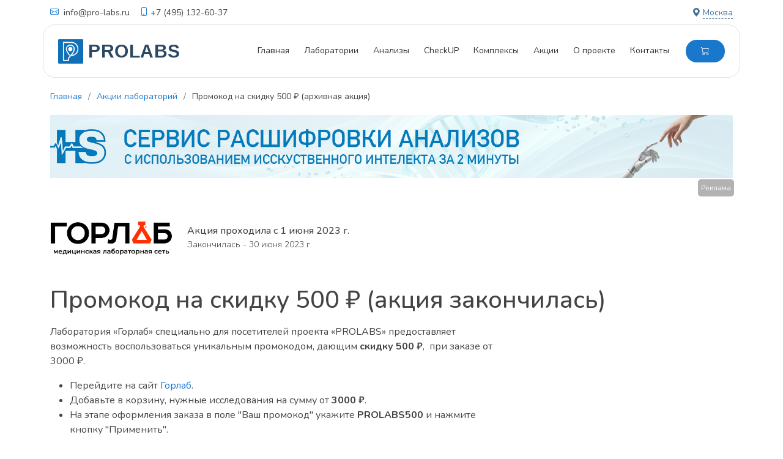

--- FILE ---
content_type: text/html; charset=utf-8
request_url: https://www.pro-labs.ru/promo/promokod_na_skidku_500_%E2%82%BD/
body_size: 8481
content:

<!DOCTYPE html>
<html lang="en">

<head>
  <meta charset="utf-8">
  <meta content="width=device-width, initial-scale=1.0" name="viewport">

  <title> 


Промокод на скидку 500 ₽ в лаборатории Горлаб, при заказе от 3000 ₽


</title>

   


<meta content="Уникальный промокод на скидку 500 ₽ в лаборатории Горлаб, при заказе от 3000 ₽. Только для посетителей проекта «PROLABS»" name="description"> 




   


<meta content="ромокод, промокод горлаб, скидка, акция" name="keywords"> 





  <meta name="yandex-verification" content="1ae90929b22509da" />




  <!-- Favicons -->
  <link href="/static/assets/img/favicon.png" rel="icon">
  <link href="/static/assets/img/apple-touch-icon.png" rel="apple-touch-icon">

  <!-- Google Fonts -->
  <link href="https://fonts.googleapis.com/css?family=Open+Sans:300,300i,400,400i,600,600i,700,700i|Nunito:200,200i,300,300i,400,400i,500,500i,600,600i,700,700i,800,800i,1000,1000i" rel="stylesheet">

  <!-- Vendor CSS Files -->
  <link href="/static/assets/vendor/fontawesome-free/css/all.min.css" rel="stylesheet">
  <link href="/static/assets/vendor/animate.css/animate.min.css" rel="stylesheet">
  <link href="/static/assets/vendor/bootstrap/css/bootstrap.min.css" rel="stylesheet">
  <link href="/static/assets/vendor/bootstrap-icons/bootstrap-icons.css" rel="stylesheet">
  <link href="/static/assets/vendor/boxicons/css/boxicons.min.css" rel="stylesheet">
  <link href="/static/assets/vendor/remixicon/remixicon.css" rel="stylesheet">
  <link href="/static/assets/vendor/swiper/swiper-bundle.min.css" rel="stylesheet">


  <script src="/static/assets/js/jquery-3.6.0.min.js"></script>
  <script src="/static/assets/js/jquery.cookies.js"></script>
  <script src="/static/assets/js/jquery-ui.min.js"></script>
  <script src='https://cdn.jsdelivr.net/npm/@popperjs/core@2.9.2/dist/umd/popper.min.js'></script>
  <script src="/static/assets/vendor/bootstrap/js/bootstrap.bundle.min.js"></script>
<script src="https://cdn.jsdelivr.net/npm/gsap@3.12/dist/gsap.min.js"></script>
  <script src="/static/assets/vendor/swiper/swiper-bundle.min.js"></script>
  <script src="/static/assets/js/autocomplete.js"></script>
  <script src="/static/assets/js/utils.js"></script>

<link href="/static/assets/css/data-exchange-loader.css" rel="stylesheet">
<script src="/static/assets/js/data-exchange-loader.js"></script>

  <link href="/static/assets/css/jquery-ui.min.css" rel="stylesheet"/>
  <link href="/static/assets/css/main.css" rel="stylesheet"/>

  <!-- Template Main CSS File -->
  <link href="/static/assets/css/style.css" rel="stylesheet">

  <!-- Google tag (gtag.js) -->
<script async src="https://www.googletagmanager.com/gtag/js?id=G-JJRXSWK7RY"></script>
<script>
  window.dataLayer = window.dataLayer || [];
  function gtag(){dataLayer.push(arguments);}
  gtag('js', new Date());

  gtag('config', 'G-JJRXSWK7RY');
</script>

  <!-- Yandex.Metrika counter -->
<script type="text/javascript" >
  (function(m,e,t,r,i,k,a){m[i]=m[i]||function(){(m[i].a=m[i].a||[]).push(arguments)};
  m[i].l=1*new Date();k=e.createElement(t),a=e.getElementsByTagName(t)[0],k.async=1,k.src=r,a.parentNode.insertBefore(k,a)})
  (window, document, "script", "https://mc.yandex.ru/metrika/tag.js", "ym");

  ym(88846924, "init", {
       clickmap:true,
       trackLinks:true,
       accurateTrackBounce:true,
       webvisor:true
  });
</script>
<noscript><div><img src="https://mc.yandex.ru/watch/88846924" style="position:absolute; left:-9999px;" alt="" /></div></noscript>
<!-- /Yandex.Metrika counter -->
</head>

<body>

  <!-- ======= Top Bar ======= -->
  <div id="topbar" class="d-flex align-items-center">
    <div class="container d-flex justify-content-between">
      <div class="contact-info d-flex align-items-center justify-content-start">
        <div class="d-none d-sm-block me-3"><i class="bi bi-envelope"></i> <a href="mailto:info@pro-labs.ru">info@pro-labs.ru</a></div>
        <div><i class="bi bi-phone ms-0"></i>+7 (495) 132-60-37</div>
      </div>
      <div class="d-flex social-links align-items-center">
        <a href="#" class="twitter"><i class="bi bi-geo-alt-fill"></i> <span class="dash">Москва</span></a>
      </div>
    </div>
  </div>

  <!-- ======= Header ======= -->
  <header id="header" class="sticky-top">
    <div class="header-wraper container">
    <div class=" d-flex align-items-center">

      <div class="logo me-auto" style="position:relative;"><a class="d-flex align-items-center" href="/">
        <div><img src="/static/assets/img/logo.png" alt="Первый агрегатор цен на анализы"></div>
        <div><span class="logo-name d-inline ms-2">PROLABS<span></div>
      </a></div>
      <nav id="navbar" class="navbar order-last order-lg-0">
        <ul>
          <li><a class="nav-link scrollto " href="/">Главная</a></li>
          <li><a class="nav-link scrollto " href="/laboratories/">Лаборатории</a></li>
          <li><a class="nav-link scrollto " href="/analyzes/">Анализы</a></li>
        <li><a class="nav-link scrollto " href="/checkups/">CheckUP</a></li>
          <li><a class="nav-link scrollto " href="/complex/">Комплексы</a></li>
          <li><a class="nav-link scrollto " href="/promo/"> Акции</a></li>
          <li><a class="nav-link scrollto% " href="/about/">О проекте</a></li>
          <li><a class="nav-link scrollto " href="/contact/">Контакты</a></li>
        </ul>
        <i class="bi bi-list mobile-nav-toggle"></i>
      </nav><!-- .navbar -->

      <a href="#" id="cart" class="appointment-btn me-3 me-lg-0"><i class="bi bi-cart"></i></a>
      <div id="modal-cart">
        <div id="add_info_cart"></div>
      </div>
    </div>
    <div>
  </header><!-- End Header -->


  <main id="main">

    <!-- ======= Breadcrumbs Section ======= -->
    <section class="breadcrumbs">
      <div class="container">

        <div class="d-flex justify-content-start align-items-center">
          <ol>
            
<li><a href="/">Главная</a></li>
<li><a href="/promo/">Акции лабораторий</a></li>
<li>Промокод на скидку 500 ₽  (архивная акция) </li>

          </ol>
        </div>

      </div>
    </section><!-- End Breadcrumbs Section -->

    <section class="inner-page">
      <div class="container p-0">
        


<style>
        .indexbg-container {
            position: relative;
            margin-bottom: 40px !important;
        }
        .indexbg-info {
            position: absolute;
            bottom: -30px;
            right: 10px;
            background-color: rgba(0, 0, 0, 0.3);
            color: white;
            padding: 5px;
            border-radius: 5px;
            font-size: 12px;
            cursor: pointer;
        }
        .indexbg-details {
            display: none;
            position: absolute;
            bottom: 0;
            right: 10px;
            background-color: rgba(0, 0, 0, 0.5);
            color: white;
            padding: 10px;
            border-radius: 5px;
            font-size: 12px;
        }
        .indexbg-info:hover + .indexbg-details,
        .indexbg-details:hover {
            display: block;
        }
        .custom-mobile-img {
        max-width: 400px;
        width: 100%;
        }
</style>

<!-- Блок для планшетов и десктопов -->
<div class="container mb-4 d-none d-md-block indexbg-container">
  <a href="https://health-sync.ru/?erid=CQH36pWzJqCaFyLjpx9DgTCdAASpwo1nSrumNd4Z9eqPgP&utm_source=prolabs&utm_medium=banner&utm_campaign=promo&utm_content=desktop" target="_blank">
    <img src="/static/assets/img/hs-baner.jpg" alt="HealthSync" class="img-fluid">
  </a>
    <div class="indexbg-info">Реклама</div>
    <div class="indexbg-details">
            <p>ИП Помещиков Владимир Николаевич
            <br>ИНН 402500531607</p>
    </div>
</div>

<!-- Блок для мобильных устройств -->
<div class="container mb-4 d-block d-md-none  indexbg-container">
  <a href="https://health-sync.ru/?erid=CQH36pWzJqCaFyLjoYxpCHw9f7VaSa9FG9a7k5QU6hHx1f&utm_source=prolabs&utm_medium=banner&utm_campaign=promo&utm_content=mobile" target="_blank">
    <img src="/static/assets/img/hs-baner-mobile.jpg" alt="HealthSync" class="img-fluid custom-mobile-img">
  </a>
    <div class="indexbg-info">Реклама</div>
    <div class="indexbg-details">
            <p>ИП Помещиков Владимир Николаевич
            <br>ИНН 402500531607</p>
    </div>
</div>




<section class="doctors">

 <div class="container">  

    <div class="d-flex align-items-center flex-wrap mb-3">

    <div><img width="200px" src="https://www.pro-labs.ru/media/photos/2022/12/18/GorLab_logo.png"/></div>

    <div class="ms-0 ms-sm-4 mt-4 mt-sm-0 c-details">
       
        <h6 class="mb-0">Акция проходила с 1 июня 2023 г.</h6> 
        <span>Закончилась - 30 июня 2023 г.</span>
        
    </div>

    </div>
  
    <h1 class="mt-5 mb-3"> Промокод на скидку 500 ₽  (акция закончилась) </h1>

  <div class="col-md-12 col-lg-8 mb-2">
     
    <p>Лаборатория &laquo;Горлаб&raquo; специально для посетителей проекта &laquo;PROLABS&raquo; предоставляет возможность воспользоваться уникальным промокодом, дающим <strong>скидку 500 ₽</strong>, &nbsp;при заказе от 3000 ₽.</p>

<ul>
	<li>Перейдите на сайт <a href="https://gorlab.ru/" target="_blank">Горлаб</a>.</li>
	<li>Добавьте в корзину, нужные исследования на сумму от&nbsp;<strong>3000 ₽</strong>.</li>
	<li>На этапе оформления заказа в поле &quot;Ваш промокод&quot; укажите <strong>PROLABS500</strong> и нажмите кнопку &quot;Применить&quot;.</li>
</ul>

<p>Всего активно<strong> 100 промокодов</strong>. Успейте воспользоваться!</p>

<p>Скидка не распространяется на &quot;<strong>Анализы на каждый день</strong>&quot;!</p>
     
  </div>

  

  

  

  <div class="mt-5 d-flex flex-wrap justify-content-start">
    <div  class="d-block me-3"><a href="https://gorlab.ru/" target="_blank"  class="appointment-btn ms-0 d-inline-flex align-items-center"> <i class="ri-safari-fill me-1"></i> Страница акции на сайте лаборатории</a></div>
    <div  class="d-block mt-3 mt-md-0"><a href="/laboratories/gorlab/" target="_blank" class="appointment-btn ms-0 d-inline-flex align-items-center"> <i class="ri-safari-fill me-1"></i> Страница лаборатории на  <span class="ms-1">«PROLABS»</span></a></div>
  </div>


  

  

  
<section id="promo-swiper" class="">
  <div class="container">

<div class="d-flex justify-content-between align-items-center mb-4">
    
    <!-- Заголовок с пользовательским классом для min-height на десктопах -->
    <h3 class="display-6 custom-mh-desktop mb-0">Похожие акции</h3>
    

    
</div>

    <style>
      /* Пользовательские стили для компонента акций */
@media (min-width: 768px) {
  .custom-mh-desktop {
    min-height: 7rem; /* Примерное значение, аналогичное mh-7 в Bootstrap */
  }
}
    </style>

    <div class="promos-wraper">
        <div class="sw-navigation">
            <div class="swiper-button-prev" style="position: relative;"><i class='bx bx-left-arrow-circle'></i></div>
            <div class="swiper-button-next" style="position: relative;"><i class='bx bx-right-arrow-circle'></i></div>
        </div>
      <div class="swiper promo-swiper">
        <div class="swiper-wrapper d-flex align-items-stretch">
          
          <div
            class="swiper-slide align-self-stretch"
            style="height: auto !important"
          >
            <div class="promo-card p-4 h-100 d-flex align-items-start flex-column">
              <div class="mb-auto w-100">
                
                <div class="d-flex justify-content-between mt-1">
                  <div class="badg-complex"><span>20%</span></div>
                  
                    <div class="date-off d-flex align-items-center">
                      <i class="bx bx-calendar me-1 an-count" style="font-size: 14px"></i
                      >до 31 марта 2026 г.
                    </div>
                  </div>
                  <div class="mt-4 mb-4">
                    <a href="/promo/zdorove_pod_kontrolem/" class="promo-link-name">
                    <h5 class="promo-card-title mt-2">Здоровье под контролем</h5>
                    </a>
                    <p class="promo-card-text">Скидка на сдачу анализов в клиниках и бесплатную онлайн-консультацию с врачом.</p>
                  </div>
                </div>
                <div class="d-flex justify-content-between w-100 mt-3">
                <div class="promo-lab-name">
                  <span class="lab-txt">Лаборатория:</span> <a href="/laboratories/gorlab/">Горлаб</a>
                </div>
                <div class="promo-lab-link">
                    <a href="/promo/zdorove_pod_kontrolem/"><i class='bx bx-right-arrow-alt'></i></a>
                </div>
                </div>
              </div>
            </div>
            
          <div
            class="swiper-slide align-self-stretch"
            style="height: auto !important"
          >
            <div class="promo-card p-4 h-100 d-flex align-items-start flex-column">
              <div class="mb-auto w-100">
                
                <div class="d-flex justify-content-between mt-1">
                  <div class="badg-complex"><span>15%</span></div>
                  
                    <div class="date-off d-flex align-items-center">
                      <i class="bx bx-calendar me-1 an-count" style="font-size: 14px"></i
                      >до 31 января 2026 г.
                    </div>
                  </div>
                  <div class="mt-4 mb-4">
                    <a href="/promo/detoks_chekap/" class="promo-link-name">
                    <h5 class="promo-card-title mt-2">Детокс чекап</h5>
                    </a>
                    <p class="promo-card-text">Скидка на комплексные анализы для оценки состояния организма во время праздников.</p>
                  </div>
                </div>
                <div class="d-flex justify-content-between w-100 mt-3">
                <div class="promo-lab-name">
                  <span class="lab-txt">Лаборатория:</span> <a href="/laboratories/kdl/">KDL</a>
                </div>
                <div class="promo-lab-link">
                    <a href="/promo/detoks_chekap/"><i class='bx bx-right-arrow-alt'></i></a>
                </div>
                </div>
              </div>
            </div>
            
          <div
            class="swiper-slide align-self-stretch"
            style="height: auto !important"
          >
            <div class="promo-card p-4 h-100 d-flex align-items-start flex-column">
              <div class="mb-auto w-100">
                
                  <div class="d-flex justify-content-end mt-1">
                    
                    <div class="date-off d-flex align-items-center">
                      <i class="bx bx-calendar me-1 an-count" style="font-size: 14px"></i
                      >до 28 февраля 2026 г.
                    </div>
                  </div>
                  <div class="mt-4 mb-4">
                    <a href="/promo/tri_zhelanija/" class="promo-link-name">
                    <h5 class="promo-card-title mt-2">Три желания</h5>
                    </a>
                    <p class="promo-card-text">Скидка на 3 важных теста для оценки здоровья.</p>
                  </div>
                </div>
                <div class="d-flex justify-content-between w-100 mt-3">
                <div class="promo-lab-name">
                  <span class="lab-txt">Лаборатория:</span> <a href="/laboratories/invitro/">Инвитро</a>
                </div>
                <div class="promo-lab-link">
                    <a href="/promo/tri_zhelanija/"><i class='bx bx-right-arrow-alt'></i></a>
                </div>
                </div>
              </div>
            </div>
            
          <div
            class="swiper-slide align-self-stretch"
            style="height: auto !important"
          >
            <div class="promo-card p-4 h-100 d-flex align-items-start flex-column">
              <div class="mb-auto w-100">
                
                  <div class="d-flex justify-content-end mt-1">
                    
                    <div class="date-off d-flex align-items-center">
                      <i class="bx bx-calendar me-1 an-count" style="font-size: 14px"></i
                      >до 31 декабря 2026 г.
                    </div>
                  </div>
                  <div class="mt-4 mb-4">
                    <a href="/promo/test_na_pischevuju_neperenosimost/" class="promo-link-name">
                    <h5 class="promo-card-title mt-2">Тест на пищевую непереносимость</h5>
                    </a>
                    <p class="promo-card-text">Food Xplorer (FOX) - специфические иммуноглобулины класса G к 286 пищевым экстрактам и антигенам.</p>
                  </div>
                </div>
                <div class="d-flex justify-content-between w-100 mt-3">
                <div class="promo-lab-name">
                  <span class="lab-txt">Лаборатория:</span> <a href="/laboratories/dnkom/">ДНКОМ</a>
                </div>
                <div class="promo-lab-link">
                    <a href="/promo/test_na_pischevuju_neperenosimost/"><i class='bx bx-right-arrow-alt'></i></a>
                </div>
                </div>
              </div>
            </div>
            
          </div>
        </div>
      </div>
      
  </div>
</section>

<script>
  let search_swiper = new Swiper(".promo-swiper", {
    slidesPerView: 1,
    spaceBetween: 10,
    navigation: {
      nextEl: ".swiper-button-next",
      prevEl: ".swiper-button-prev",
    },
    breakpoints: {
      // when window width is >= 320px
      320: {
        slidesPerView: 1,
        spaceBetween: 0,
      },
      // when window width is >= 480px
      780: {
        slidesPerView: 2,
        spaceBetween: 10,
      },
      // when window width is >= 640px
      1200: {
        slidesPerView: 3,
        spaceBetween: 20,
      },
    },
  });
</script>


  
  
  

</div>
  
  </section>

  <style>
    .contest-block{
      background: rgb(255,241,194);
      background: linear-gradient(300deg, rgba(255,241,194,1) 0%, rgba(254,216,93,0.7133228291316527) 100%);
      border-radius: 20px;
      padding: calc(6 * 3px) calc(8 * 3px);
    }
  </style>


      </div>
    </section>

  </main><!-- End #main -->
  

  


<!-- ======= Footer ======= -->
  <footer id="footer" class="mh-8">
    <div class="container">
    <div class="footer-top">
      <div class="container">
        <div class="row wraper-footer">
          <div class="col-lg-3 col-md-6 footer-contact">
            <h3>PROLABS</h3>
            <p>
              Первый агрегатор цен на анализы <br>
             <br>
              <strong>Телефон:</strong> +7 (495) 132-60-37<br>
              <strong>Email:</strong> info@pro-labs.ru<br>
            </p>
          </div>

          <div class="col-lg-2 col-md-6 footer-links">
            <h4>Навигация</h4>
            <ul>
              <li><i class="bx bx-chevron-right"></i> <a href="/">Главная</a></li>
              <li><i class="bx bx-chevron-right"></i> <a href="/laboratories/">Лаборатории</a></li>
              <li><i class="bx bx-chevron-right"></i> <a href="/analyzes/">Анализы</a></li>
                <li><i class="bx bx-chevron-right"></i> <a href="/checkups/">CheckUP</a></li>
              <li><i class="bx bx-chevron-right"></i> <a href="/complex/">Комплексы</a></li>
              <li><i class="bx bx-chevron-right"></i> <a href="/promo/">Акции</a></li>
            </ul>
          </div>

          <div class="col-lg-3 col-md-6 footer-links">
            <h4>О Нас</h4>
            <ul>
              
              
              <li><i class="bx bx-chevron-right"></i> <a href="/about/">О проекте</a></li>
              <li><i class="bx bx-chevron-right"></i> <a href="/contact/">Контакты</a></li>
              <li><i class="bx bx-chevron-right"></i> <a href="https://www.pro-labs.ru/static/privacy.pdf">Политика конфиденциальности</a></li>
            </ul>
          </div>

          <div class="col-lg-4 col-md-6 footer-newsletter">
            <h4>Будьте всегда в курсе</h4>
            <p>Свежие новости и аналитика рынка анализов с доставкой в ваш почтовый ящик</p>
            <form action="" method="post">
              <input type="email" name="email"><input type="submit" value="Подписаться">
            </form>
          </div>

        </div>
      </div>
    </div>

    <div class="container d-md-flex py-4">

      <div class="me-md-auto text-center text-md-start">
        <div class="copyright">
          &copy; Copyright <strong><span>PROLABS</span></strong>. All Rights Reserved
        </div>
        <div class="credits">
          Разработано в <a href="https://mkf.digital/">MKF DIGITAL</a>
        </div>
      </div>
      <div class="social-links text-center text-md-right pt-3 pt-md-0">
        <a href="https://vk.com/prolabs_ru" target="_blank"  class="vk"><i class="bx bxl-vk"></i></a>
      </div>
        <div class="social-links text-center text-md-right pt-3 pt-md-0">
        <a href="https://t.me/prolabs_promo" target="_blank" class="vk"><i class="bi bi-telegram"></i></a>
      </div>
    </div>
  </div>
  </footer><!-- End Footer -->

  <div class="modal fade" tabindex="-1" id="mod-cart">
    <div class="modal-dialog modal-lg">
      <div class="modal-content">
        <div class="modal-header">
          <h5 class="modal-title">Анализы в корзине</h5>
          <button type="button" class="btn-close" data-bs-dismiss="modal" aria-label="Close"></button>
        </div>
        <div class="modal-body p-4 cart"></div>
        <div class="modal-footer cart">
          <a href="/check/" class="appointment-btn" id="check-cart"
              style="margin-left: 0px; padding-top: 10px; padding-bottom: 10px; font-size: 18px;"
              ><i class="bi bi-calculator me-2"></i>
                Узнать стоимость
              </a>
        </div>
      </div>
    </div>
  </div>

<style>
  span.dash{
    display: inline;
    border-bottom: 1px dashed;
}
</style>
  <script src="/static/assets/vendor/purecounter/purecounter.js"></script>

 
<script type="text/javascript">
  if  ( ($.cookie('analysis') !== undefined) && ($.cookie('analysis') !== null)) {
    if ($.cookie('analysis').length > 0)  {
    analysis_cart = $.cookie('analysis').split(',')
    calcCart()
    }
  }
  //-----------------------------------
  // Модальное окно - график
  //-----------------------------------

  $('.chart-modal').on('click', function(e) {

    a = $(e.target).attr('data-analys')
    l = $(e.target).attr('data-lab')

    lab = $(e.target).attr('data-lab-name')
    analys = $(e.target).attr('data-lab-analys')

    let chartModal = new bootstrap.Modal($("#chart"), {keyboard: false})

    $.ajax({
      url: 'https://www.pro-labs.ru/api/v1/date_analys/'+l+'/'+a+'/', method: 'get',	dataType: 'json', 	async: false,
      success: data => {
        $(".modal-body").html()

        const chartConfigs = {
          type: "line",
          renderAt: "chart-container",
          width: "100%",
          height: "400",
          dataFormat: "json",
          dataSource: {
              // Chart Configuration
              "chart": {
                  "xAxisName": "Дата",
                  "yAxisName": "Стоимость",
                  "numberSuffix": "₽",
                  "caption": analys,
                  "subcaption": lab,
                  "anchorradius": "5",
                  "drawcrossline": "0",
                  "showvalues": "0",
                  "numvdivlines": "5",
                  "vdivlinecolor": "#dfdfdf",
                  "vdivlinethickness": "2",
                  "vdivlinealpha": "50",
                  "vdivlinedashed": "1",
                  "vdivlinedashgap": "3",
                  "theme": "fusion"
              },
              // Chart Data
              "data":  data
          }
      }

        $("#chart-container").insertFusionCharts(chartConfigs)
        chartModal.show()
      }
    })


  })
  /**
 * Обработка мобильного меню
 */
function initMobileMenu() {
    // Получаем элементы мобильного меню
    const mobileToggle = document.querySelector('.mobile-nav-toggle');
    const navbar = document.getElementById('navbar');

    if (!mobileToggle || !navbar) return;

    // Обработчик клика по кнопке мобильного меню
    mobileToggle.addEventListener('click', function() {
        // Переключаем класс для контейнера навигации
        navbar.classList.toggle('navbar-mobile');

        // Переключаем иконки (bi-list и bi-x)
        this.classList.toggle('bi-list');
        this.classList.toggle('bi-x');
    });

    // Обработка выпадающих меню в мобильной версии
    const dropdownLinks = document.querySelectorAll('.navbar .dropdown > a');
    dropdownLinks.forEach(link => {
        link.addEventListener('click', function(e) {
            if (navbar.classList.contains('navbar-mobile')) {
                e.preventDefault();
                this.nextElementSibling.classList.toggle('dropdown-active');
            }
        });
    });

    // Закрытие меню при клике вне его области
    document.addEventListener('click', function(e) {
        if (navbar.classList.contains('navbar-mobile') &&
            !e.target.closest('#navbar') &&
            !e.target.closest('.mobile-nav-toggle')) {
            navbar.classList.remove('navbar-mobile');
            mobileToggle.classList.add('bi-list');
            mobileToggle.classList.remove('bi-x');
        }
    });
}

/**
 * Инициализация всех мобильных функций
 */
function initMobileFunctions() {
    // Инициализация мобильного меню
    initMobileMenu();

    // Здесь можно добавить другие функции для мобильной версии
}

// Добавляем инициализацию мобильных функций при загрузке документа
document.addEventListener('DOMContentLoaded', initMobileFunctions);

// Экспортируем функции для использования в других скриптах
window.initMobileMenu = initMobileMenu;
window.initMobileFunctions = initMobileFunctions;
</script>

</body>

</html>

--- FILE ---
content_type: text/css
request_url: https://www.pro-labs.ru/static/assets/css/data-exchange-loader.css
body_size: 679
content:
.de-loader-wrapper {
    display: flex;
    flex-direction: column;
    align-items: center;
    position: relative;
}

.de-loader-container {
    position: relative;
    width: 400px;
    height: 200px;
    display: flex;
    justify-content: space-between;
    align-items: center;
}

.de-card {
    width: 140px;
    height: 180px;
    background-color: white;
    border: 1px solid rgb(238, 235, 235);
    border-radius: 8px;
    box-shadow: 0 4px 12px rgba(25, 119, 204, 0.1);
    padding: 15px;
}

/* Карточка Клиента */
.de-client-card {
    border-color: rgb(238, 235, 235);
}

.de-client-icon {
    width: 100%;
    height: 70px;
    display: flex;
    justify-content: center;
    align-items: center;
    margin-bottom: 15px;
}

.de-client-card .de-title {
    height: 10px;
    background-color: rgb(238, 235, 235);
    border-radius: 3px;
    margin-bottom: 12px;
    width: 90%;
}

.de-client-card .de-line {
    height: 6px;
    background-color: rgb(238, 235, 235);
    border-radius: 3px;
    margin-bottom: 8px;
}

.de-client-card .de-line:nth-child(3) { width: 80%; }
.de-client-card .de-line:nth-child(4) { width: 60%; }
.de-client-card .de-line:nth-child(5) { width: 70%; }

/* Карточка Сервера */
.de-server-card {
    border-color: rgb(238, 235, 235);
}

.de-server-icon {
    width: 100%;
    height: 70px;
    display: flex;
    justify-content: center;
    align-items: center;
    margin-bottom: 15px;
}

.de-server-card .de-title {
    height: 10px;
    background-color: rgb(238, 235, 235);
    border-radius: 3px;
    margin-bottom: 12px;
    width: 90%;
}

.de-server-card .de-line {
    height: 6px;
    background-color: rgb(238, 235, 235);
    border-radius: 3px;
    margin-bottom: 8px;
}

.de-server-card .de-line:nth-child(3) { width: 85%; }
.de-server-card .de-line:nth-child(4) { width: 65%; }
.de-server-card .de-line:nth-child(5) { width: 75%; }

/* Анимация пакета данных */
.de-data-packet {
    position: absolute;
    width: 40px;
    height: 30px;
    background-color: #dcedfa;
    border: 2px solid #1977cc;
    border-radius: 5px;
    display: flex;
    flex-direction: column;
    justify-content: center;
    align-items: center;
    z-index: 100;
}

/* Верхний пакет */
.de-packet-top {
    top: 50px;
}

/* Нижний пакет */
.de-packet-bottom {
    top: 130px;
}

.de-packet-line {
    width: 70%;
    height: 2px;
    background-color: #1977cc;
    margin: 2px 0;
}

/* Текст загрузки */
.de-loading-text {
    margin-top: 20px;
    color: #1977cc;
    font-size: 16px;
    font-weight: 500;
}

/* Адаптивность */
@media (max-width: 480px) {
    .de-loader-container {
        width: 300px;
        height: 160px;
    }
    
    .de-card {
        width: 120px;
        height: 150px;
        padding: 12px;
    }
    
    .de-client-icon, .de-server-icon {
        height: 50px;
        margin-bottom: 10px;
    }
    
    .de-data-packet {
        width: 30px;
        height: 25px;
    }
    
    .de-loading-text {
        font-size: 14px;
    }
    
    .de-packet-top {
        top: 40px;
    }
    
    .de-packet-bottom {
        top: 110px;
    }
}

--- FILE ---
content_type: text/css
request_url: https://www.pro-labs.ru/static/assets/css/style.css
body_size: 6767
content:
/*--------------------------------------------------------------
# General
--------------------------------------------------------------*/

@import url("font.css");

body {
  font-family: "Nunito", sans-serif;
  color: #444444;
}

a {
  color: #1977cc;
  text-decoration: none;
}

a:hover {
  color: #3291e6;
  text-decoration: none;
}

h1, h2, h3, h4, h5, h6 {
  font-family: "Nunito", sans-serif;
}

.fblack {
  font-weight: bold;
}

.fup {
  text-transform: uppercase;
}


/*--------------------------------------------------------------
# Top Bar
--------------------------------------------------------------*/
#topbar {
  background: #fff;
  height: 40px;
  font-size: 14px;
  transition: all 0.5s;
  z-index: 996;
}
#topbar.topbar-scrolled {
  top: -40px;
}
#topbar .contact-info a {
  line-height: 1;
  color: #444444;
  transition: 0.3s;
}
#topbar .contact-info a:hover {
  color: #1977cc;
}
#topbar .contact-info i {
  color: #1977cc;
  padding-right: 4px;
  margin-left: 15px;
  line-height: 0;
}
#topbar .contact-info i:first-child {
  margin-left: 0;
}
#topbar .social-links a {
  color: #437099;
  padding-left: 15px;
  display: inline-block;
  line-height: 1px;
  transition: 0.3s;
}
#topbar .social-links a:hover {
  color: #1977cc;
}
#topbar .social-links a:first-child {
  border-left: 0;
}

/*--------------------------------------------------------------
# Header
--------------------------------------------------------------*/
#header {
  background: #fff;
  transition: all 0.5s;
  z-index: 997;
}

#header > .header-wraper{
  border: 1px solid #e2e1e1;
  border-radius: 20px;
  padding: calc(6 * 3px) calc(8 * 3px);
}

#header.header-scrolled {
  top: 0;
}

#header .logo {
  font-size: 30px;
  margin: 0;
  padding: 0;
  line-height: 1;
  font-weight: 700;
  letter-spacing: 0.5px;
  font-family: "Poppins", sans-serif;
}
#header .logo a {
  color: #2c4964;
}
#header .logo img {
  max-height: 40px;
}

/**
* Appointment Button *
*/
.appointment-btn {
  margin-left: 25px;
  background: #1977cc;
  color: #fff;
  border-radius: 50px;
  padding: 8px 25px;
  white-space: nowrap;
  transition: 0.3s;
  font-size: 14px;
  display: inline-block;
}
.appointment-btn:hover {
  background: #166ab5;
  color: #fff;
}
@media (max-width: 768px) {
  .appointment-btn {
    margin: 0 15px 0 0;
    padding: 6px 18px;
  }

  @media (max-width: 500px) {
    .logo-name {
      font-size: 22px;
    }
  }
  @media (max-width: 390px) {
    .logo-name {
      display:none !important;
    }
  }
  #header{
    padding-right: var(--bs-gutter-x,.75rem);
    padding-left: var(--bs-gutter-x,.75rem);
  }
}

@media (max-width: 990px){
  #header > .header-wraper{
    border: 1px solid #e2e1e1;
    border-radius: 20px;
    padding: calc(3 * 4px) calc(4 * 4px);
  }
  #header .logo img{
    max-height: 32px;
  }
}

/*--------------------------------------------------------------
# Navigation Menu
--------------------------------------------------------------*/
/**
* Desktop Navigation 
*/
.navbar {
  padding: 0;
}
.navbar ul {
  margin: 0;
  padding: 0;
  display: flex;
  list-style: none;
  align-items: center;
}
.navbar li {
  position: relative;
}
.navbar > ul > li {
  position: relative;
  white-space: nowrap;
  padding: 8px 0 8px 20px;
}
.navbar a, .navbar a:focus {
  display: flex;
  align-items: center;
  justify-content: space-between;
  font-size: 14px;
  color: #2c4964;
  white-space: nowrap;
  transition: 0.3s;
  border-bottom: 2px solid #fff;
  padding: 5px 2px;
}
.navbar a i, .navbar a:focus i {
  font-size: 12px;
  line-height: 0;
  margin-left: 5px;
}
.navbar a:hover, .navbar .active, .navbar .active:focus, .navbar li:hover > a {
  color: #1977cc;
  border-color: #1977cc;
}
.navbar .dropdown ul {
  display: block;
  position: absolute;
  left: 20px;
  top: calc(100% + 30px);
  margin: 0;
  padding: 10px 0;
  z-index: 99;
  opacity: 0;
  visibility: hidden;
  background: #fff;
  box-shadow: 0px 0px 30px rgba(127, 137, 161, 0.25);
  transition: 0.3s;
}
.navbar .dropdown ul li {
  min-width: 200px;
}
.navbar .dropdown ul a {
  padding: 10px 20px;
  font-size: 14px;
  font-weight: 500;
  text-transform: none;
  color: #082744;
  border: none;
}
.navbar .dropdown ul a i {
  font-size: 12px;
}
.navbar .dropdown ul a:hover, .navbar .dropdown ul .active:hover, .navbar .dropdown ul li:hover > a {
  color: #1977cc;
}
.navbar .dropdown:hover > ul {
  opacity: 1;
  top: 100%;
  visibility: visible;
}
.navbar .dropdown .dropdown ul {
  top: 0;
  left: calc(100% - 30px);
  visibility: hidden;
}
.navbar .dropdown .dropdown:hover > ul {
  opacity: 1;
  top: 0;
  left: 100%;
  visibility: visible;
}
@media (max-width: 1366px) {
  .navbar .dropdown .dropdown ul {
    left: -90%;
  }
  .navbar .dropdown .dropdown:hover > ul {
    left: -100%;
  }
}

/**
* Mobile Navigation 
*/
.mobile-nav-toggle {
  color: #2c4964;
  font-size: 28px;
  cursor: pointer;
  display: none;
  line-height: 0;
  transition: 0.5s;
}
.mobile-nav-toggle.bi-x {
  color: #fff;
}

@media (max-width: 1200px) {
  .mobile-nav-toggle {
    display: block;
  }

  .navbar ul {
    display: none;
  }
}
.navbar-mobile {
  position: fixed;
  overflow: hidden;
  top: 0;
  right: 0;
  left: 0;
  bottom: 0;
  background: rgba(28, 47, 65, 0.9);
  transition: 0.3s;
  z-index: 999;
}
.navbar-mobile .mobile-nav-toggle {
  position: absolute;
  top: 15px;
  right: 15px;
}
.navbar-mobile ul {
  display: block;
  position: absolute;
  top: 55px;
  right: 15px;
  bottom: 15px;
  left: 15px;
  padding: 10px 0;
  background-color: #fff;
  overflow-y: auto;
  transition: 0.3s;
}
.navbar-mobile > ul > li {
  padding: 0;
}
.navbar-mobile a, .navbar-mobile a:focus {
  padding: 10px 20px;
  font-size: 15px;
  color: #2c4964;
  border: none;
}
.navbar-mobile a:hover, .navbar-mobile .active, .navbar-mobile li:hover > a {
  color: #1977cc;
}
.navbar-mobile .getstarted, .navbar-mobile .getstarted:focus {
  margin: 15px;
}
.navbar-mobile .dropdown ul {
  position: static;
  display: none;
  margin: 10px 20px;
  padding: 10px 0;
  z-index: 99;
  opacity: 1;
  visibility: visible;
  background: #fff;
  box-shadow: 0px 0px 30px rgba(127, 137, 161, 0.25);
}
.navbar-mobile .dropdown ul li {
  min-width: 200px;
}
.navbar-mobile .dropdown ul a {
  padding: 10px 20px;
}
.navbar-mobile .dropdown ul a i {
  font-size: 12px;
}
.navbar-mobile .dropdown ul a:hover, .navbar-mobile .dropdown ul .active:hover, .navbar-mobile .dropdown ul li:hover > a {
  color: #1977cc;
}
.navbar-mobile .dropdown > .dropdown-active {
  display: block;
}


/*--------------------------------------------------------------
# Sections General
--------------------------------------------------------------*/

.section-bg {
  background-color: #f1f7fd;
}

.section-title {
  text-align: center;
  padding-bottom: 30px;
}
.section-title h2 {
  font-size: 32px;
  font-weight: bold;
  margin-bottom: 20px;
  padding-bottom: 20px;
  position: relative;
  color: #2c4964;
}
.section-title h2::before {
  content: "";
  position: absolute;
  display: block;
  width: 120px;
  height: 1px;
  background: #ddd;
  bottom: 1px;
  left: calc(50% - 60px);
}
.section-title h2::after {
  content: "";
  position: absolute;
  display: block;
  width: 40px;
  height: 3px;
  background: #1977cc;
  bottom: 0;
  left: calc(50% - 20px);
}
.section-title p {
  margin-bottom: 0;
}

section.inner-page{
    padding: 0px 0 !important;
}

.nav-pills .nav-link.active, .nav-pills .show>.nav-link{
    background: #215a8e !important;
    color: #fff !important;
    border-radius: 50px !important;
    padding: 8px 25px !important;
    white-space: nowrap !important;
    transition: 0.3s !important;
    display: inline-block !important;
}

/*--------------------------------------------------------------
# Autosearch
--------------------------------------------------------------*/

.auto-index {
    padding: 10px;
    padding-left: 50px;
    width: 100%;
    margin-left: 0px;
    margin-top: 20px;
    border: 1px solid #1977cc;
    border-radius: 10px;
    height: 55px;
    background-repeat: no-repeat;
    background-position: center left 15px;
    background-size: 24px;
    color: #1977cc;
    font-size: 16px;
    box-shadow: 0px 12px 24px rgba(93, 178, 230, 0.25);
}

.auto-index :active, :hover, :focus {
    outline: 0;
    outline-offset: 0;
}


#cart{
transition: all 0.3s ease 0s !important;
}

.info_analys_cart{
padding-top: 7px;
padding-bottom: 7px;
}

.info_analys_cart {
margin-left: 15px;
margin-right: 15px;
margin-top: 5px;
border-bottom: 1px dashed grey;
}

.info_analys_cart :first-child {
margin-top: 10px;
}

.info_analys_cart :last-child {
border-bottom: none;
margin-bottom: 20px;
}


.ui-menu .ui-state-focus,
.ui-menu .ui-state-active {
	margin: 0px !important;
}

.ui-widget{
    font-family: "Open Sans", sans-serif !important;
}

.price_list_check {
    font-size: 24px !important;
    font-weight: 600 !important;
}
.price_list_check::after {
    background: none !important;
}

.list-analysis-head{
font-weight: 600;
}

/*--------------------------------------------------------------
# Breadcrumbs
--------------------------------------------------------------*/
.breadcrumbs {
  padding: 20px 0;
  min-height: 40px;
}
@media (max-width: 992px) {
  .breadcrumbs {
  }
}
.breadcrumbs h2 {
  font-size: 24px;
  font-weight: 300;
  margin: 0;
}
@media (max-width: 992px) {
  .breadcrumbs h2 {
    margin: 0 0 10px 0;
  }
}
.breadcrumbs ol {
  display: flex;
  flex-wrap: wrap;
  list-style: none;
  padding: 0;
  margin: 0;
  font-size: 14px;
}
.breadcrumbs ol li + li {
  padding-left: 10px;
}
.breadcrumbs ol li + li::before {
  display: inline-block;
  padding-right: 10px;
  color: #6c757d;
  content: "/";
}
@media (max-width: 768px) {
  .breadcrumbs .d-flex {
    display: block !important;
  }
  .breadcrumbs ol {
    display: block;
  }
  .breadcrumbs ol li {
    display: inline-block;
  }
}

/*--------------------------------------------------------------
# Why Us
--------------------------------------------------------------*/

.why-us .content {
  padding: 30px;
  background: #1977cc;
  border-radius: 4px;
  color: #fff;
}
.why-us .content h3 {
  font-weight: 700;
  font-size: 34px;
  margin-bottom: 30px;
}
.why-us .content p {
  margin-bottom: 30px;
}
.why-us .content .more-btn {
  display: inline-block;
  background: rgba(255, 255, 255, 0.2);
  padding: 6px 30px 8px 30px;
  color: #fff;
  border-radius: 50px;
  transition: all ease-in-out 0.4s;
}
.why-us .content .more-btn i {
  font-size: 14px;
}
.why-us .content .more-btn:hover {
  color: #1977cc;
  background: #fff;
}
.why-us .icon-boxes .icon-box {
  text-align: center;
  border-radius: 10px;
  background: #fff;
  box-shadow: 0px 2px 15px rgba(0, 0, 0, 0.1);
  padding: 40px 30px;
  width: 100%;
}
.why-us .icon-boxes .icon-box i {
  font-size: 40px;
  color: #1977cc;
  margin-bottom: 30px;
}
.why-us .icon-boxes .icon-box h4 {
  font-size: 20px;
  font-weight: 700;
  margin: 0 0 30px 0;
}
.why-us .icon-boxes .icon-box p {
  font-size: 15px;
  color: #848484;
}

/*--------------------------------------------------------------
# About
--------------------------------------------------------------*/
.about .icon-boxes h4 {
  font-size: 18px;
  color: #4b7dab;
  margin-bottom: 15px;
}
.about .icon-boxes h3 {
  font-size: 28px;
  font-weight: 700;
  color: #2c4964;
  margin-bottom: 15px;
}
.about .icon-box {
  margin-top: 40px;
}
.about .icon-box .icon {
  float: left;
  display: flex;
  align-items: center;
  justify-content: center;
  width: 64px;
  height: 64px;
  border: 2px solid #8dc2f1;
  border-radius: 50px;
  transition: 0.5s;
}
.about .icon-box .icon i {
  color: #1977cc;
  font-size: 32px;
}
.about .icon-box:hover .icon {
  background: #1977cc;
  border-color: #1977cc;
}
.about .icon-box:hover .icon i {
  color: #fff;
}
.about .icon-box .title {
  margin-left: 85px;
  font-weight: 700;
  margin-bottom: 10px;
  font-size: 18px;
}
.about .icon-box .title a {
  color: #343a40;
  transition: 0.3s;
}
.about .icon-box .title a:hover {
  color: #1977cc;
}
.about .icon-box .description {
  margin-left: 85px;
  line-height: 24px;
  font-size: 14px;
}
.about .video-box {
  background: url("../img/about.jpg") center center no-repeat;
  background-size: cover;
  min-height: 500px;
}
.about .play-btn {
  width: 94px;
  height: 94px;
  background: radial-gradient(#1977cc 50%, rgba(25, 119, 204, 0.4) 52%);
  border-radius: 50%;
  display: block;
  position: absolute;
  left: calc(50% - 47px);
  top: calc(50% - 47px);
  overflow: hidden;
}
.about .play-btn::after {
  content: "";
  position: absolute;
  left: 50%;
  top: 50%;
  transform: translateX(-40%) translateY(-50%);
  width: 0;
  height: 0;
  border-top: 10px solid transparent;
  border-bottom: 10px solid transparent;
  border-left: 15px solid #fff;
  z-index: 100;
  transition: all 400ms cubic-bezier(0.55, 0.055, 0.675, 0.19);
}
.about .play-btn::before {
  content: "";
  position: absolute;
  width: 120px;
  height: 120px;
  -webkit-animation-delay: 0s;
  animation-delay: 0s;
  -webkit-animation: pulsate-btn 2s;
  animation: pulsate-btn 2s;
  -webkit-animation-direction: forwards;
  animation-direction: forwards;
  -webkit-animation-iteration-count: infinite;
  animation-iteration-count: infinite;
  -webkit-animation-timing-function: steps;
  animation-timing-function: steps;
  opacity: 1;
  border-radius: 50%;
  border: 5px solid rgba(25, 119, 204, 0.7);
  top: -15%;
  left: -15%;
  background: rgba(198, 16, 0, 0);
}
.about .play-btn:hover::after {
  border-left: 15px solid #1977cc;
  transform: scale(20);
}
.about .play-btn:hover::before {
  content: "";
  position: absolute;
  left: 50%;
  top: 50%;
  transform: translateX(-40%) translateY(-50%);
  width: 0;
  height: 0;
  border: none;
  border-top: 10px solid transparent;
  border-bottom: 10px solid transparent;
  border-left: 15px solid #fff;
  z-index: 200;
  -webkit-animation: none;
  animation: none;
  border-radius: 0;
}

@-webkit-keyframes pulsate-btn {
  0% {
    transform: scale(0.6, 0.6);
    opacity: 1;
  }
  100% {
    transform: scale(1, 1);
    opacity: 0;
  }
}

@keyframes pulsate-btn {
  0% {
    transform: scale(0.6, 0.6);
    opacity: 1;
  }
  100% {
    transform: scale(1, 1);
    opacity: 0;
  }
}
/*--------------------------------------------------------------
# Counts
--------------------------------------------------------------*/
.counts {
  background: #f1f7fd;
  padding: 70px 0 60px;
}
.counts .count-box {
  padding: 30px 30px 25px 30px;
  width: 100%;
  position: relative;
  text-align: center;
  background: #fff;
}
.counts .count-box i {
  position: absolute;
  top: -25px;
  left: 50%;
  transform: translateX(-50%);
  font-size: 20px;
  background: #1977cc;
  color: #fff;
  border-radius: 50px;
  display: inline-flex;
  align-items: center;
  justify-content: center;
  width: 48px;
  height: 48px;
}
.counts .count-box span {
  font-size: 36px;
  display: block;
  font-weight: 600;
  color: #082744;
}
.counts .count-box p {
  padding: 0;
  margin: 0;
  font-family: "Raleway", sans-serif;
  font-size: 14px;
}

/*--------------------------------------------------------------
# Services
--------------------------------------------------------------*/
.services .icon-box {
  text-align: center;
  border: 1px solid #d5e1ed;
  padding: 80px 20px;
  transition: all ease-in-out 0.3s;
}
.services .icon-box .icon {
  margin: 0 auto;
  width: 64px;
  height: 64px;
  background: #1977cc;
  border-radius: 5px;
  transition: all 0.3s ease-out 0s;
  display: flex;
  align-items: center;
  justify-content: center;
  margin-bottom: 20px;
  transform-style: preserve-3d;
}
.services .icon-box .icon i {
  color: #fff;
  font-size: 28px;
}
.services .icon-box .icon::before {
  position: absolute;
  content: "";
  left: -8px;
  top: -8px;
  height: 100%;
  width: 100%;
  background: #badaf7;
  border-radius: 5px;
  transition: all 0.3s ease-out 0s;
  transform: translateZ(-1px);
}
.services .icon-box h4 {
  font-weight: 600;
  margin-bottom: 15px;
  font-size: 20px !important;
}
.services .icon-box h4 a {
  color: #1977cc;
}
.services .icon-box p {
  line-height: 24px;
  font-size: 14px;
  margin-bottom: 0;
}
.services .icon-box:hover {
  background: #1977cc;
  border-color: #1977cc;
}
.services .icon-box:hover .icon {
  background: #fff;
}
.services .icon-box:hover .icon i {
  color: #1977cc;
}
.services .icon-box:hover .icon::before {
  background: #3291e6;
}
.services .icon-box:hover h4 a, .services .icon-box:hover p {
  color: #fff;
}

.services .icon-box:hover .appointment-btn {
  background-color: #fff;
  color:  #2c4964;
}

/*--------------------------------------------------------------
# Appointments
--------------------------------------------------------------*/
.appointment .php-email-form {
  width: 100%;
}
.appointment .php-email-form .form-group {
  padding-bottom: 8px;
}
.appointment .php-email-form .validate {
  display: none;
  color: red;
  margin: 0 0 15px 0;
  font-weight: 400;
  font-size: 13px;
}
.appointment .php-email-form .error-message {
  display: none;
  color: #fff;
  background: #ed3c0d;
  text-align: left;
  padding: 15px;
  font-weight: 600;
}
.appointment .php-email-form .error-message br + br {
  margin-top: 25px;
}
.appointment .php-email-form .sent-message {
  display: none;
  color: #fff;
  background: #18d26e;
  text-align: center;
  padding: 15px;
  font-weight: 600;
}
.appointment .php-email-form .loading {
  display: none;
  background: #fff;
  text-align: center;
  padding: 15px;
}
.appointment .php-email-form .loading:before {
  content: "";
  display: inline-block;
  border-radius: 50%;
  width: 24px;
  height: 24px;
  margin: 0 10px -6px 0;
  border: 3px solid #18d26e;
  border-top-color: #eee;
  -webkit-animation: animate-loading 1s linear infinite;
  animation: animate-loading 1s linear infinite;
}
.appointment .php-email-form input, .appointment .php-email-form textarea, .appointment .php-email-form select {
  border-radius: 0;
  box-shadow: none;
  font-size: 14px;
  padding: 10px !important;
}
.appointment .php-email-form input:focus, .appointment .php-email-form textarea:focus, .appointment .php-email-form select:focus {
  border-color: #1977cc;
}
.appointment .php-email-form input, .appointment .php-email-form select {
  height: 44px;
}
.appointment .php-email-form textarea {
  padding: 10px 12px;
}
.appointment .php-email-form button[type=submit] {
  background: #1977cc;
  border: 0;
  padding: 10px 35px;
  color: #fff;
  transition: 0.4s;
  border-radius: 50px;
}
.appointment .php-email-form button[type=submit]:hover {
  background: #1c84e3;
}

/*--------------------------------------------------------------
# Departments
--------------------------------------------------------------*/
.departments {
  overflow: hidden;
}
.departments .nav-tabs {
  border: 0;
}
.departments .nav-link {
  border: 0;
  padding: 12px 15px 12px 0;
  transition: 0.3s;
  color: #2c4964;
  border-radius: 0;
  border-right: 2px solid #ebf1f6;
  font-weight: 600;
  font-size: 15px;
}
.departments .nav-link:hover {
  color: #1977cc;
}
.departments .nav-link.active {
  color: #1977cc;
  border-color: #1977cc;
}
.departments .tab-pane.active {
  -webkit-animation: fadeIn 0.5s ease-out;
  animation: fadeIn 0.5s ease-out;
}
.departments .details h3 {
  font-size: 26px;
  font-weight: 600;
  margin-bottom: 20px;
  color: #2c4964;
}
.departments .details p {
  color: #777777;
}
.departments .details p:last-child {
  margin-bottom: 0;
}
@media (max-width: 992px) {
  .departments .nav-link {
    border: 0;
    padding: 15px;
  }
  .departments .nav-link.active {
    color: #fff;
    background: #1977cc;
  }
}

/*--------------------------------------------------------------
# Search index
--------------------------------------------------------------*/

section#search{
  min-height: 500px;
  height: auto;
}


section#search #check{
  display:none;
}

.mh-3{
  margin-top: 30px;
}

.mh-5{
  margin-top:50px;
}

.mbo-5{
  margin-bottom:50px;
}

.mh-6{
  margin-top:60px;
}

.mh-7{
  margin-top:70px;
}

.mh-8{
  margin-top:80px;
}

@media (max-width: 500px){
  .mh-8{
    margin-top: 50px;
  }
  .mh-7{
    margin-top:30px;
  }
  section#search{
    min-height: 300px;
  }
  .auto-index{
    height: auto;
  }
}


#search .index-desc{
  font-size: 20px;
}

@media (max-width: 980px){
  #search .index-desc{
    font-size: 16px;
  }
  
}

.search-index-tag-button{
  display: flex;
  align-items: center;
  justify-content: center;
  cursor: pointer;
  border: 1px solid #334555;
  color:#334555;
  padding: .275rem .5rem;
  font-size: 1rem;
  border-radius: .5rem;
  transition: color .15s ease-in-out,background-color .15s ease-in-out,border-color .15s ease-in-out;
}


.form_get {
    margin-top: 30px;
    background: #fff;
    padding: 6px 10px;
    position: relative;
    border-radius: 50px;
    text-align: left;
    border: 1px solid #bfdcf7;
    max-width: 50%;
}

.form_get input {
    border: 0;
    padding: 4px 8px;
}

.form_get input[type=submit] {
    position: absolute;
    top: 0;
    right: 0;
    bottom: 0;
    border: 0;
    background: none;
    font-size: 16px;
    padding: 0 20px;
    background: #1977cc;
    color: #fff;
    transition: 0.3s;
    border-radius: 50px;
    width: 150px;
}

.color-primary{
  color: #1977cc;
}


.benefis-items {
  border: 1px solid #e2e1e1;
  border-radius: 20px;
  padding: calc(6 * 3px) calc(8 * 3px);
  width: 100%;
}

.card-all-item {
  border: 1px solid #e2e1e1;
  border-radius: 20px;
  padding: calc(6 * 3px) calc(8 * 3px);
  background-color: #fff;
}


.stars-lab-items{
  font-size: 14px;
  color: #fed85d;
}

.stars-lab-items > span{
  color: #444444;
}

.count-ad{
  position: absolute;
  top: 0;
  right: 0;
  z-index: 10;
}
.social > a{
  transition: ease-in-out 0.3s;display: flex;align-items: center;justify-content: center;border-radius: 50px;width: 26px;height: 26px;background: #a0bcd5;
  color:white;
  margin-right: 5px;
}

.social > a:hover{
  background: #619dd1;
}

@media (max-width: 400px){
  .social > a{
    width: 24px;
    height: 24px;
  }
  .social > a > i{
    font-size: 14px;
  }
}


/*--------------------------------------------------------------
# Promos
--------------------------------------------------------------*/


.promos-wraper{
  padding: calc(5 *  0.5vw) calc(5 * 0.5vw);
  background: #f1f7fd;
  border-radius: 20px;
  position: relative;
}

.display-7{
  font-size: calc(.75rem + 1.5vw);
  font-weight: 300;
  line-height: 1.2;
}

.promo-card{
  background: #fff;
  border-radius: 20px !important;
  border: 1px solid #f0f0f0 !important;
}


.img-wraper{
  position: relative;
}

.img-wraper-promos::after{
    content: " ";
    position: absolute;
    display: block;
    width: 100%;
    height: 100%;
    background-color: #78c1f9;
    top: 0;
    opacity: 40%;
}

.date-off{
  font-size: small;
  color: #7e7e7e;
}

.promo-card-title{
  font-weight: 700;
}
.promo-card-text{
  font-weight: 300;
}
.sw-navigation{
  position: absolute;
  top: -10%;
  width: 90px;
  right: -1%;
  display: flex;
  align-items: center;
  flex-direction: row;
  justify-content: space-between;
}
.swiper-button-next, .swiper-button-prev {
  font-size: 30px;
  background: none;
  color: #1977cc !important;
}
.swiper-button-next:after, .swiper-rtl .swiper-button-prev:after{
  content: '' !important;
}
.swiper-button-prev:after, .swiper-rtl .swiper-button-next:after {
  content: '' !important;
  }

.promo-lab-link > a {
  margin-left: 25px;
  border: 1px solid #1977cc;
  color: #1977cc;
  border-radius:50%;
  white-space: nowrap;
  transition: 0.3s;
  font-size: 22px;
  width: 37px;
  height: 37px;
  display: flex;
  justify-content: center;
  align-items: center;

}

.promo-lab-link > a:hover {
  margin-left: 25px;
  border: 1px solid #1977cc;
  color: #fff;
  background-color: #1977cc;
}

a.promo-link-name{
  text-decoration: none;
  color: #444444;
  transition: 0.3s;
}

a.promo-link-name:hover{
  color: #1977cc;
}

@media (max-width: 1200px){
  .promos-wraper{
    padding: calc(8 *  0.5vw) calc(8 * 0.5vw);
  }

}
@media (max-width: 768px){
  .promos-wraper{
    padding: calc(12 *  0.5vw) calc(12 * 0.5vw);
  }
  .sw-navigation{
    top: 107%;
    right: -2%;
  }

}
@media (max-width: 450px){
  .promos-wraper{
    padding: calc(14 *  0.5vw) calc(14 * 0.5vw);
  }

}

.bg-via{
  background-image: url("../img/via.png");
  background-repeat: no-repeat;
  background-size: 50%;
  background-position: bottom right;
}

section#content{
  position: relative;
}
.content-wraper{
  padding: calc(5 *  0.5vw) calc(5 * 0.5vw);background: #f1f7fd;border-radius: 20px;position: relative;
  overflow-y: scroll;
}
/*--------------------------------------------------------------
# Doctors
--------------------------------------------------------------*/
.doctors {
  background: #fff;
}
.doctors .member {
  position: relative;
  box-shadow: 0px 2px 15px rgba(44, 73, 100, 0.08);
  padding: 30px;
  border-radius: 10px;
}
.doctors .member .pic {
  overflow: hidden;
  width: 200px;
  border-radius: 15px;
}
.doctors .member .pic img {
  transition: ease-in-out 0.3s;
}
.doctors .member:hover img {
  border-radius: 15px;
  transform: scale(1.1);
}


.doctors .member .member-info {
  padding-left: 30px;
}
.doctors .member h4 {
  font-weight: 700;
  margin-bottom: 5px;
  font-size: 20px;
  color: #2c4964;
}
.doctors .member span {
  font-size: 15px;
  padding-bottom: 10px;
  position: relative;
  font-weight: 500;
}
.doctors .member span::after {
  content: "";
  position: absolute;
  display: block;
  width: 50px;
  height: 1px;
  background: #b2c8dd;
  bottom: 0;
  left: 0;
}
.doctors .member p {
  margin: 10px 0 0 0;
  font-size: 14px;
}
.doctors .member .social {
  margin-top: 12px;
  display: flex;
  align-items: center;
  justify-content: flex-start;
}
.doctors .member .social a {
  transition: ease-in-out 0.3s;
  display: flex;
  align-items: center;
  justify-content: center;
  border-radius: 50px;
  width: 32px;
  height: 32px;
  background: #a0bcd5;
}
.doctors .member .social a i {
  color: #fff;
  font-size: 16px;
  margin: 0 2px;
}
.doctors .member .social a:hover {
  background: #1977cc;
}
.doctors .member .social a + a {
  margin-left: 8px;
}

/*--------------------------------------------------------------
# Frequently Asked Questions
--------------------------------------------------------------*/
.faq .faq-list {
  padding: 0 100px;
}
.faq .faq-list ul {
  padding: 0;
  list-style: none;
}
.faq .faq-list li + li {
  margin-top: 15px;
}
.faq .faq-list li {
  padding: 20px;
  background: #fff;
  border-radius: 4px;
  position: relative;
}
.faq .faq-list a {
  display: block;
  position: relative;
  font-family: "Poppins", sans-serif;
  font-size: 16px;
  line-height: 24px;
  font-weight: 500;
  padding: 0 30px;
  outline: none;
  cursor: pointer;
}
.faq .faq-list .icon-help {
  font-size: 24px;
  position: absolute;
  right: 0;
  left: 20px;
  color: #76b5ee;
}
.faq .faq-list .icon-show, .faq .faq-list .icon-close {
  font-size: 24px;
  position: absolute;
  right: 0;
  top: 0;
}
.faq .faq-list p {
  margin-bottom: 0;
  padding: 10px 0 0 0;
}
.faq .faq-list .icon-show {
  display: none;
}
.faq .faq-list a.collapsed {
  color: #343a40;
}
.faq .faq-list a.collapsed:hover {
  color: #1977cc;
}
.faq .faq-list a.collapsed .icon-show {
  display: inline-block;
}
.faq .faq-list a.collapsed .icon-close {
  display: none;
}
@media (max-width: 1200px) {
  .faq .faq-list {
    padding: 0;
  }
}

/*--------------------------------------------------------------
# Testimonials
--------------------------------------------------------------*/
.testimonials .testimonial-wrap {
  padding-left: 50px;
}
.testimonials .testimonials-carousel, .testimonials .testimonials-slider {
  overflow: hidden;
}
.testimonials .testimonial-item {
  box-sizing: content-box;
  padding: 30px 30px 30px 60px;
  margin: 30px 15px;
  min-height: 200px;
  box-shadow: 0px 2px 12px rgba(44, 73, 100, 0.08);
  position: relative;
  background: #fff;
}
.testimonials .testimonial-item .testimonial-img {
  width: 90px;
  border-radius: 10px;
  border: 6px solid #fff;
  position: absolute;
  left: -45px;
}
.testimonials .testimonial-item h3 {
  font-size: 18px;
  font-weight: bold;
  margin: 10px 0 5px 0;
  color: #111;
}
.testimonials .testimonial-item h4 {
  font-size: 14px;
  color: #999;
  margin: 0;
}
.testimonials .testimonial-item .quote-icon-left, .testimonials .testimonial-item .quote-icon-right {
  color: #badaf7;
  font-size: 26px;
}
.testimonials .testimonial-item .quote-icon-left {
  display: inline-block;
  left: -5px;
  position: relative;
}
.testimonials .testimonial-item .quote-icon-right {
  display: inline-block;
  right: -5px;
  position: relative;
  top: 10px;
}
.testimonials .testimonial-item p {
  font-style: italic;
  margin: 15px auto 15px auto;
}
.testimonials .swiper-pagination {
  margin-top: 20px;
  position: relative;
}
.testimonials .swiper-pagination .swiper-pagination-bullet {
  width: 12px;
  height: 12px;
  background-color: #fff;
  opacity: 1;
  border: 1px solid #1977cc;
}
.testimonials .swiper-pagination .swiper-pagination-bullet-active {
  background-color: #1977cc;
}
@media (max-width: 767px) {
  .testimonials .testimonial-wrap {
    padding-left: 0;
  }
  .testimonials .testimonials-carousel, .testimonials .testimonials-slider {
    overflow: hidden;
  }
  .testimonials .testimonial-item {
    padding: 30px;
    margin: 15px;
  }
  .testimonials .testimonial-item .testimonial-img {
    position: static;
    left: auto;
  }
}

/*--------------------------------------------------------------
# Gallery
--------------------------------------------------------------*/
.gallery .gallery-item {
  overflow: hidden;
  border-right: 3px solid #fff;
  border-bottom: 3px solid #fff;
}
.gallery .gallery-item img {
  transition: all ease-in-out 0.4s;
}
.gallery .gallery-item:hover img {
  transform: scale(1.1);
}

/*--------------------------------------------------------------
# Contact
--------------------------------------------------------------*/
.contact .info {
  width: 100%;
  background: #fff;
}
.contact .info i {
  font-size: 20px;
  color: #1977cc;
  float: left;
  width: 44px;
  height: 44px;
  background: #d6e9fa;
  display: flex;
  justify-content: center;
  align-items: center;
  border-radius: 50px;
  transition: all 0.3s ease-in-out;
}
.contact .info h4 {
  padding: 0 0 0 60px;
  font-size: 22px;
  font-weight: 600;
  margin-bottom: 5px;
  color: #2c4964;
}
.contact .info p {
  padding: 0 0 0 60px;
  margin-bottom: 0;
  font-size: 14px;
  color: #4b7dab;
}
.contact .info .email, .contact .info .phone {
  margin-top: 40px;
}
.contact .info .email:hover i, .contact .info .address:hover i, .contact .info .phone:hover i {
  background: #1977cc;
  color: #fff;
}
.contact .php-email-form {
  width: 100%;
  background: #fff;
}
.contact .php-email-form .form-group {
  padding-bottom: 8px;
}
.contact .php-email-form .error-message {
  display: none;
  color: #fff;
  background: #ed3c0d;
  text-align: left;
  padding: 15px;
  font-weight: 600;
}
.contact .php-email-form .error-message br + br {
  margin-top: 25px;
}
.contact .php-email-form .sent-message {
  display: none;
  color: #fff;
  background: #18d26e;
  text-align: center;
  padding: 15px;
  font-weight: 600;
}
.contact .php-email-form .loading {
  display: none;
  background: #fff;
  text-align: center;
  padding: 15px;
}
.contact .php-email-form .loading:before {
  content: "";
  display: inline-block;
  border-radius: 50%;
  width: 24px;
  height: 24px;
  margin: 0 10px -6px 0;
  border: 3px solid #18d26e;
  border-top-color: #eee;
  -webkit-animation: animate-loading 1s linear infinite;
  animation: animate-loading 1s linear infinite;
}
.contact .php-email-form input, .contact .php-email-form textarea {
  border-radius: 0;
  box-shadow: none;
  font-size: 14px;
}
.contact .php-email-form input {
  height: 44px;
}
.contact .php-email-form textarea {
  padding: 10px 12px;
}
.contact .php-email-form button[type=submit] {
  background: #1977cc;
  border: 0;
  padding: 10px 35px;
  color: #fff;
  transition: 0.4s;
  border-radius: 50px;
}
.contact .php-email-form button[type=submit]:hover {
  background: #1c84e3;
}
@-webkit-keyframes animate-loading {
  0% {
    transform: rotate(0deg);
  }
  100% {
    transform: rotate(360deg);
  }
}
@keyframes animate-loading {
  0% {
    transform: rotate(0deg);
  }
  100% {
    transform: rotate(360deg);
  }
}

/*--------------------------------------------------------------
# Footer
--------------------------------------------------------------*/
#footer {
  color: #444444;
  font-size: 14px;
}
#footer .footer-top {
  padding: 60px 0 30px 0;
  background: #fff;
  /* box-shadow: 0px 2px 15px rgba(25, 119, 204, 0.1); */
}

#footer .footer-top .footer-contact h4 {
  font-size: 22px;
  margin: 0 0 30px 0;
  padding: 2px 0 2px 0;
  line-height: 1;
  font-weight: 700;
}
#footer .footer-top .footer-contact p {
  font-size: 14px;
  line-height: 24px;
  margin-bottom: 0;
  color: #777777;
}
#footer .footer-top h4 {
  font-size: 16px;
  font-weight: bold;
  color: #444444;
  position: relative;
  padding-bottom: 12px;
}

#footer .footer-top .footer-links ul {
  list-style: none;
  padding: 0;
  margin: 0;
}
#footer .footer-top .footer-links ul i {
  padding-right: 2px;
  color: #1c84e3;
  font-size: 18px;
  line-height: 1;
}
#footer .footer-top .footer-links ul li {
  padding: 10px 0;
  display: flex;
  align-items: center;
}
#footer .footer-top .footer-links ul li:first-child {
  padding-top: 0;
}
#footer .footer-top .footer-links ul a {
  color: #777777;
  transition: 0.3s;
  display: inline-block;
  line-height: 1;
}
#footer .footer-top .footer-links ul a:hover {
  text-decoration: none;
  color: #1977cc;
}
#footer .footer-newsletter {
  font-size: 15px;
}
#footer .footer-newsletter h4 {
  font-size: 16px;
  font-weight: bold;
  color: #444444;
  position: relative;
  padding-bottom: 12px;
}
#footer .footer-newsletter form {
  margin-top: 30px;
  background: #fff;
  padding: 6px 10px;
  position: relative;
  border-radius: 50px;
  text-align: left;
  border: 1px solid #bfdcf7;
}
#footer .footer-newsletter form input[type=email] {
  border: 0;
  padding: 4px 8px;
  width: calc(100% - 100px);
}
#footer .footer-newsletter form input[type=submit] {
  position: absolute;
  top: 0;
  right: 0;
  bottom: 0;
  border: 0;
  background: none;
  font-size: 16px;
  padding: 0 20px;
  background: #1977cc;
  color: #fff;
  transition: 0.3s;
  border-radius: 50px;
}
#footer .footer-newsletter form input[type=submit]:hover {
  background: #1c84e3;
}
#footer .credits {
  padding-top: 5px;
  font-size: 13px;
  color: #444444;
}
#footer .social-links a {
  font-size: 18px;
  display: inline-block;
  background: #1977cc;
  color: #fff;
  line-height: 1;
  padding: 8px 0;
  margin-right: 4px;
  border-radius: 50%;
  text-align: center;
  width: 36px;
  height: 36px;
  transition: 0.3s;
}
#footer .social-links a:hover {
  background: #1c84e3;
  color: #fff;
  text-decoration: none;
}
.fw-600{
  font-weight: 600;
}

#footer .wraper-footer{
  padding: calc(8 * 4px) calc(8 * 4px);
  border-radius: 20px;
  border: 1px solid #e2e1e1;
}

.fset{
  background-color: #f1f7fd;
}

.block-bg-b{
  padding: calc(8 * 4px) calc(8 * 4px);
  background: #dcedfa;
  border-radius: 20px;
}

.warning-card{
  background-color: #f9f9c85c;
}
.mCS-prolabs.mCSB_scrollTools .mCSB_dragger .mCSB_dragger_bar{ background-color: #fff; }
.mCS-prolabs.mCSB_scrollTools .mCSB_dragger .mCSB_dragger_bar:hover{ background-color: #fff !important; }
.mCS-prolabs.mCSB_scrollTools .mCSB_dragger{ background-color: transparent !important; } 
.mCS-prolabs.mCSB_scrollTools .mCSB_draggerRail{ background-color: transparent !important; } 
.mCS-prolabs.mCSB_scrollTools .mCSB_buttonLeft, .mCSB_buttonRight {
  display: none !important;
}

.mCS-prolabs.mCSB_scrollTools .mCSB_draggerContainer{
  margin: 0px !important; 
}

.mCSB_container{
  margin-bottom: 20px !important;
}

.filter-set-button{
  display: flex;
  align-items: center;
  padding: .375rem .75rem;
  font-size: 1rem;
  font-weight: 400;
  line-height: 1.5;
  color: #212529;
  text-align: center;
  white-space: nowrap;
  background-color: #f1f7fd;
  border: 1px solid #ced4da;
  border-radius: .25rem !important;
}


.filter-set-button:hover{
  background: #427cae;
  color: #fff;
  border: 1px solid #427cae;
}

.in-search{
  padding: 10px;
  padding-left: 50px;
  width: 100%;
  margin-left: 0px;
  /* border: 1px solid #1977cc; */
  border-radius: .25rem !important;
  height: 40px;
  background-repeat: no-repeat;
  background-position: center left 15px;
  background-size: 20px;
  color: #1977cc;
  font-size: 16px;
  /* box-shadow: 0px 12px 24px rgba(93, 178, 230, 0.25); */
}

.accordion-button, .accordion-item, .accordion-header, .accordion-collapse, #flush-collapseOne, .accordion-body{
  background-color: transparent !important;
  border: none !important;
}

.accordion-button{
  font-size: 18px !important;
  font-weight: 600 !important;
}

.accordion-button:hover{
  color: #1977cc !important;
}

.accordion-button:focus {
  outline: none;
  box-shadow: none;
}

.con-card{
border: 1px solid #e2e1e1;
border-radius: 20px;
padding: calc(6 * 3px) calc(8 * 3px);
}

.accordion-button:not(.collapsed) {
  box-shadow: none !important;
  }

--- FILE ---
content_type: application/javascript
request_url: https://www.pro-labs.ru/static/assets/js/utils.js
body_size: 9620
content:
// Общие переменные
let analysis_cart = [];
let analysis_cart_name = [];

// Вспомогательные функции
/**
 * Функция для склонения слов в зависимости от числа
 * @param {number} number - число для склонения
 * @param {Array} txt - массив вариантов склонения ['анализ', 'анализа', 'анализов']
 * @param {Array} cases - массив падежей (не трогаем)
 * @returns {string} - правильное склонение
 */
let sklonenie = (number, txt, cases = [2, 0, 1, 1, 1, 2]) => txt[(number % 100 > 4 && number % 100 < 20) ? 2 : cases[(number % 10 < 5) ? number % 10 : 5]];

/**
 * Сохранение данных в сессии
 * @param {string} key - ключ для сохранения
 * @param {any} data - данные для сохранения
 * @returns {boolean} - успех операции
 */
function save_in_session(key, data) {
    if (Array.isArray(data)) {
        data = JSON.stringify(data);
    }
    sessionStorage.setItem(key, data);
    return true;
}

/**
 * Форматирование цены с добавлением пробелов и символа валюты
 * @param {number|string} data - цена для форматирования
 * @returns {string} - отформатированная цена
 */
let priceSet = (data) => {
    var price = Number.prototype.toFixed.call(parseFloat(data) || 0, 0),
        //заменяем точку на запятую
        price_sep = price.replace(/(\D)/g, ","),
        //добавляем пробел как разделитель в целых
        price_sep = price_sep.replace(/(\d)(?=(\d{3})+(?!\d))/g, "$1 ");

    return price_sep + ' ₽';
}

/**
 * Получение цвета линии метро по её названию
 * @param {string} strLine - название линии метро
 * @returns {string} - цвет в формате HEX
 */
function getColorLine(strLine) {
    if (strLine.toLowerCase().includes('сокольническая')) return '#EF161E';
    if (strLine.toLowerCase().includes('замоскворецкая')) return '#2DBE2C';
    if (strLine.toLowerCase().includes('арбатско-покровская')) return '#0078BE';
    if (strLine.toLowerCase().includes('филёвская')) return '#00BFFF';
    if (strLine.toLowerCase().includes('кольцевая')) return '#8D5B2D';
    if (strLine.toLowerCase().includes('калужско-рижская')) return '#ED9121';
    if (strLine.toLowerCase().includes('таганско-краснопресненская')) return '#800080';
    if (strLine.toLowerCase().includes('калининская')) return '#FFD702';
    if (strLine.toLowerCase().includes('солнцевская')) return '#FFD702';
    if (strLine.toLowerCase().includes('серпуховско-тимирязевская')) return '#999999';
    if (strLine.toLowerCase().includes('люблинско-дмитровская')) return '#99CC00';
    if (strLine.toLowerCase().includes('большая кольцевая')) return '#82C0C0';
    if (strLine.toLowerCase().includes('бутовская')) return '#A1B3D4';
    if (strLine.toLowerCase().includes('московский монорельс')) return '#9999FF';
    if (strLine.toLowerCase().includes('московское центральное кольцо')) return '#BE2D2C';
    if (strLine.toLowerCase().includes('некрасовская')) return '#DE64A1';
    if (strLine.toLowerCase().includes('троицкая')) return '#DE64A1';
}

/**
 * Подсчет расстояния между двумя координатами
 * @param {number} lat1 - широта первой точки
 * @param {number} lon1 - долгота первой точки
 * @param {number} lat2 - широта второй точки
 * @param {number} lon2 - долгота второй точки
 * @returns {number} - расстояние в километрах
 */
function getDistanceFromLatLonInKm(lat1, lon1, lat2, lon2) {
    var R = 6371;
    var dLat = deg2rad(lat2 - lat1);
    var dLon = deg2rad(lon2 - lon1);
    var a =
        Math.sin(dLat / 2) * Math.sin(dLat / 2) +
        Math.cos(deg2rad(lat1)) * Math.cos(deg2rad(lat2)) *
        Math.sin(dLon / 2) * Math.sin(dLon / 2);
    var c = 2 * Math.atan2(Math.sqrt(a), Math.sqrt(1 - a));
    var d = R * c;
    return d;
}

/**
 * Конвертация градусов в радианы
 * @param {number} deg - градусы
 * @returns {number} - радианы
 */
function deg2rad(deg) {
    return deg * (Math.PI / 180);
}

/**
 * Получение CSRF-токена из cookie
 * @param {string} name - имя cookie
 * @returns {string} - значение cookie
 */
function getCookie(name) {
    const cookieValue = document.cookie
        .split('; ')
        .find(row => row.startsWith(name + '='))
        ?.split('=')[1];
    return cookieValue ? decodeURIComponent(cookieValue) : '';
}

/**
 * Дедупликация массива, удаляет дубликаты значений
 * @param {Array} array - исходный массив
 * @returns {Array} - массив без дубликатов
 */
function uniqueArray(array) {
    return [...new Set(array)];
}

/**
 * Проверяет, содержит ли массив конкретное значение с учетом типа
 * @param {Array} array - массив для проверки
 * @param {any} item - искомый элемент
 * @returns {boolean} - результат проверки
 */
function arrayContains(array, item) {
    return array.some(elem => String(elem) === String(item));
}

// ========================
// Функционал корзины
// ========================

/**
 * Анимация добавления элемента в корзину
 * @param {HTMLElement} elem - элемент, который добавляется в корзину
 * @param {string} text - текст элемента
 */
let toCart = (elem, text) => {
    // Синхронизируем локальную и глобальную переменные
    if (typeof window.analysis_cart === 'undefined') {
        window.analysis_cart = [];
    }
    analysis_cart = window.analysis_cart.slice();

    // Получаем ID элемента
    const id = elem.data ? elem.data('id') : elem.dataset.id;

    // Проверяем, есть ли уже этот элемент в корзине
    if (!arrayContains(analysis_cart, id)) {
        // Добавляем только если элемента еще нет
        analysis_cart.push(id);

        // Синхронизируем с глобальной переменной
        window.analysis_cart = analysis_cart.slice();

        // Сохраняем в cookie (без URL-кодирования)
        if (typeof $.cookie === 'function') {
            $.cookie('analysis', analysis_cart.join(','), { expires: 1, path: '/' });
        } else {
            document.cookie = 'analysis=' + analysis_cart.join(',') + '; path=/; expires=' + new Date(new Date().getTime() + 86400000).toUTCString();
        }
    }

    // Получаем элемент корзины и его координаты
    const cartElement = document.getElementById('cart');
    const cartRect = cartElement.getBoundingClientRect();

    // Получаем координаты исходного элемента
    const elemRect = elem.getBoundingClientRect ? elem.getBoundingClientRect() : $(elem)[0].getBoundingClientRect();

    // Создаем элемент "бумаги", который будет складываться
    const paper = document.createElement('div');
    paper.style.position = 'fixed';
    paper.style.left = elemRect.left + 'px';
    paper.style.top = elemRect.top + 'px';
    paper.style.width = elemRect.width + 'px';
    paper.style.height = elemRect.height + 'px';
    paper.style.background = '#1977cc';
    paper.style.borderRadius = '20px';
    paper.style.border = '1px solid #1977cc';
    paper.style.pointerEvents = 'none';
    paper.style.zIndex = '9000';
    paper.style.overflow = 'visible';
    paper.style.opacity = '0';

    // Создаем контейнер для иконки
    const iconContainer = document.createElement('div');
    iconContainer.style.position = 'absolute';
    iconContainer.style.top = '0';
    iconContainer.style.left = '0';
    iconContainer.style.width = '100%';
    iconContainer.style.height = '100%';
    iconContainer.style.display = 'flex';
    iconContainer.style.alignItems = 'center';
    iconContainer.style.justifyContent = 'center';

    // Иконка пробирки для анализов (белого цвета)
    iconContainer.innerHTML = `
        <svg xmlns="http://www.w3.org/2000/svg" width="24" height="24" viewBox="0 0 24 24" fill="none" stroke="#ffffff" stroke-width="2" stroke-linecap="round" stroke-linejoin="round">
            <path d="M9 3h6v1H9z"></path>
            <path d="M12 4v3"></path>
            <path d="M11 7h2"></path>
            <path d="M9 17.5v-6.75a2 2 0 00-2-2"></path>
            <path d="M15 17.5v-6.75a2 2 0 012-2"></path>
            <path d="M9 17.5a3 3 0 006 0"></path>
            <path d="M10.2 14.5c.5-1.5 3.1-1.5 3.6 0"></path>
        </svg>
    `;

    paper.appendChild(iconContainer);
    document.body.appendChild(paper);

    // Находим иконку и устанавливаем начальные стили
    const icon = iconContainer.querySelector('svg');
    icon.style.opacity = '0';
    icon.style.transform = 'scale(0)';

    // ЯВНЫЙ ПЕРЕСЧЕТ КОРЗИНЫ
    calcCart();

    // Создаем анимацию
    const timeline = gsap.timeline({
        onComplete: () => {
            paper.remove();

            // Пересчитываем корзину ТОЛЬКО после окончания анимации
            calcCart();

            // Встряхиваем корзину
            gsap.timeline()
                .to(cartElement, { rotation: -5, duration: 0.05 })
                .to(cartElement, { rotation: 5, duration: 0.05 })
                .to(cartElement, { rotation: -3, duration: 0.05 })
                .to(cartElement, { rotation: 3, duration: 0.05 })
                .to(cartElement, { rotation: 0, duration: 0.05 });
        }
    });

    // Показываем бумагу
    timeline.to(paper, {
        opacity: 1,
        duration: 0.05
    });

    // Шаг 1: Равномерное сжатие со всех сторон к центру
    timeline.to(paper, {
        width: elemRect.width * 0.6,
        height: elemRect.height * 0.6,
        left: (elemRect.left + elemRect.width * 0.2) + 'px',
        top: (elemRect.top + elemRect.height * 0.2) + 'px',
        duration: 0.1,
        ease: "power1.inOut"
    });

    // Шаг 2: Продолжаем сжатие к центру и формируем финальный квадрат
    timeline.to(paper, {
        width: '40px',
        height: '40px',
        left: (elemRect.left + (elemRect.width / 2) - 20) + 'px',
        top: (elemRect.top + (elemRect.height / 2) - 20) + 'px',
        duration: 0.1,
        ease: "power1.inOut"
    });

    // Шаг 3: Показываем иконку в центре
    timeline.to(icon, {
        opacity: 1,
        scale: 1,
        duration: 0.1,
        ease: "back.out(1.7)"
    });

    // Шаг 4: Небольшой "прыжок" перед полетом
    timeline.to(paper, {
        top: (elemRect.top + (elemRect.height / 2) - 40) + 'px',
        duration: 0.1,
        ease: "power2.out"
    }, "+=0.05");

    // Шаг 5: Полет в корзину
    timeline.to(paper, {
        left: (cartRect.left + cartRect.width / 2 - 20) + 'px',
        top: (cartRect.top + cartRect.height / 2 - 20) + 'px',
        rotation: 360,
        duration: 0.35,
        ease: "power2.inOut"
    });

    // Шаг 6: Исчезновение при достижении корзины
    timeline.to(paper, {
        opacity: 0,
        scale: 0.5,
        duration: 0.1
    });
};

/**
 * Обновление счетчика корзины
 */
function calcCart() {
    // Дедупликация массива корзины
    analysis_cart = uniqueArray(analysis_cart);

    // Синхронизируем глобальную переменную
    window.analysis_cart = analysis_cart.slice();

    const cartElement = document.getElementById('cart');
    if (!cartElement) return;

    if (analysis_cart.length > 0) {
        // Если в корзине есть элементы, меняем стиль и текст
        gsap.to(cartElement, {
            backgroundColor: '#fcde3e',
            color: 'black',
            duration: 0.3
        });

        cartElement.innerHTML = `<i class="bi bi-cart-plus"></i> ${analysis_cart.length} ${sklonenie(analysis_cart.length, ['анализ', 'анализа', 'анализов'])}`;
    } else {
        // Если корзина пуста, возвращаем исходный стиль
        gsap.to(cartElement, {
            backgroundColor: '#1977cc',
            color: 'white',
            duration: 0.3
        });

        cartElement.innerHTML = '<i class="bi bi-cart"></i>';
    }
}

/**
 * Отображение модального окна корзины
 */
function showCartModal() {
    // Проверяем, есть ли Bootstrap на странице
    if (typeof bootstrap !== 'undefined') {
        const cartModal = new bootstrap.Modal(document.getElementById('mod-cart'));
        const modalBody = document.querySelector('.modal-body.cart');
        const modalFooter = document.querySelector('.modal-footer.cart');

        // Очищаем содержимое корзины
        modalBody.innerHTML = '';

        // Дедупликация массива корзины
        analysis_cart = uniqueArray(analysis_cart);
        window.analysis_cart = analysis_cart.slice();

        if (analysis_cart.length > 0) {
            // Создаем контейнер для лоадера
            const loaderContainer = document.createElement('div');
            loaderContainer.id = 'cart-loader-container';
            loaderContainer.style.width = '100%';
            loaderContainer.style.height = '200px';
            modalBody.appendChild(loaderContainer);

            // Создаем экземпляр лоадера
            const cartLoader = new DataExchangeLoader('cart-loader-container', {
                loadingText: 'Загрузка анализов'
            });

            // Формируем URL GET запроса с ID анализов
            const idsString = analysis_cart.join(',');
            const url = `https://www.pro-labs.ru/api/v1/net/id/${idsString}/`;

            // Выполняем GET запрос
            fetch(url)
                .then(response => {
                    if (!response.ok) {
                        throw new Error(`Ошибка HTTP: ${response.status}`);
                    }
                    return response.json();
                })
                .then(data => {
                    // Останавливаем и скрываем лоадер
                    cartLoader.hide(() => {
                        // Очищаем контейнер после анимации
                        modalBody.innerHTML = '';

                        if (!data || data.length === 0) {
                            modalBody.innerHTML = '<div class="alert alert-info text-center p-4"><i class="bi bi-cart3 fs-1 d-block mb-3"></i>В корзине нет анализов</div>';
                            return;
                        }

                        // Создаем элементы корзины с флэт-дизайном (без теней)
                        data.forEach(element => {
                            const cartItem = document.createElement('div');
                            cartItem.className = 'cart-item mt-2 p-3 d-flex justify-content-between align-items-center';
                            cartItem.dataset.cartId = element.id;
                            cartItem.style.borderRadius = '20px';
                            cartItem.style.backgroundColor = '#f8f9fa';
                            cartItem.style.transition = 'all 0.3s ease';
                            cartItem.style.border = '1px solid #e0e0e0';

                            // Создаем левую часть с иконкой и названием
                            const itemInfo = document.createElement('div');
                            itemInfo.className = 'd-flex align-items-center';

                            const icon = document.createElement('i');
                            icon.className = 'bi bi-clipboard-check me-2';
                            icon.style.color = '#1977cc';
                            icon.style.fontSize = '1.2rem';

                            const itemName = document.createElement('span');
                            itemName.textContent = element.name;

                            itemInfo.appendChild(icon);
                            itemInfo.appendChild(itemName);

                            // Создаем кнопку удаления
                            const deleteBtn = document.createElement('button');
                            deleteBtn.className = 'btn btn-sm text-danger del';
                            deleteBtn.dataset.id = element.id;
                            deleteBtn.innerHTML = '<i class="bi bi-trash"></i>';
                            deleteBtn.style.transition = 'all 0.2s ease';
                            deleteBtn.style.borderRadius = '20px';
                            deleteBtn.style.padding = '6px 12px';

                            // При наведении увеличиваем кнопку
                            deleteBtn.addEventListener('mouseenter', () => {
                                gsap.to(deleteBtn, { scale: 1.2, duration: 0.2 });
                            });

                            deleteBtn.addEventListener('mouseleave', () => {
                                gsap.to(deleteBtn, { scale: 1, duration: 0.2 });
                            });

                            cartItem.appendChild(itemInfo);
                            cartItem.appendChild(deleteBtn);

                            // Добавляем эффект при наведении (без теней)
                            cartItem.addEventListener('mouseenter', () => {
                                gsap.to(cartItem, {
                                    backgroundColor: '#e9f0f7',
                                    duration: 0.3
                                });
                            });

                            cartItem.addEventListener('mouseleave', () => {
                                gsap.to(cartItem, {
                                    backgroundColor: '#f8f9fa',
                                    duration: 0.3
                                });
                            });

                            modalBody.appendChild(cartItem);
                        });
                    });
                })
                .catch(error => {
                    console.error('Ошибка при загрузке данных корзины:', error);
                    // Останавливаем и скрываем лоадер
                    cartLoader.hide(() => {
                        modalBody.innerHTML = '<div class="alert alert-danger">Ошибка при загрузке данных корзины</div>';
                    });
                });

            modalFooter.style.display = 'block';
        } else {
            // Если корзина пуста
            modalBody.innerHTML = '<div class="text-center p-4"><i class="bi bi-cart3 fs-1 d-block mb-3"></i>В корзине нет анализов</div>';
            modalFooter.style.display = 'none';

            // Скрываем кнопку проверки на главной странице
            const checkButton = document.getElementById('check');
            if (checkButton) {
                checkButton.style.display = 'none';
            }
        }

        // Открываем модальное окно
        cartModal.show();
    } else {
        console.error('Bootstrap не найден на странице');
    }
}

/**
 * Удаление элемента из корзины с анимацией
 * @param {Event} event - событие клика
 */
function removeFromCart(event) {
    // Проверяем, что клик был по кнопке удаления
    if (event.target.closest('.del')) {
        const deleteBtn = event.target.closest('.del');
        const id = deleteBtn.dataset.id;
        const cartItem = document.querySelector(`.cart-item[data-cart-id="${id}"]`);

        if (cartItem) {
            // Улучшенная анимация удаления элемента
            gsap.timeline()
                // Сначала делаем красный фон и сдвигаем элемент
                .to(cartItem, {
                    backgroundColor: 'rgba(255, 220, 220, 0.8)',
                    duration: 0.2
                })
                // Затем сжимаем по высоте и делаем прозрачным
                .to(cartItem, {
                    opacity: 0,
                    duration: 0.3,
                    onComplete: () => {
                        cartItem.remove();

                        // Обновляем массив корзины, удаляя элемент
                        analysis_cart = analysis_cart.filter(elem => String(elem) !== String(id));

                        // Синхронизируем с глобальной переменной
                        window.analysis_cart = analysis_cart.slice();

                        // Проверяем, не стала ли корзина пустой
                        const modalBody = document.querySelector('.modal-body.cart');
                        const modalFooter = document.querySelector('.modal-footer.cart');

                        if (analysis_cart.length === 0) {
                            modalBody.innerHTML = '<div class="text-center p-4"><i class="bi bi-cart3 fs-1 d-block mb-3"></i>В корзине нет анализов</div>';
                            modalFooter.style.display = 'none';

                            // Удаляем куки
                            if (typeof $.removeCookie === 'function') {
                                $.removeCookie("analysis", { path: '/' });
                            } else {
                                document.cookie = "analysis=; path=/; expires=Thu, 01 Jan 1970 00:00:00 UTC;";
                            }

                            // Скрываем элементы на главной странице
                            const headerRec = document.getElementById('header-rec');
                            const recWraper = document.getElementById('rec-wraper');
                            const checkButton = document.getElementById('check');

                            if (headerRec) headerRec.style.display = 'none';
                            if (recWraper) recWraper.style.display = 'none';
                            if (checkButton) checkButton.style.display = 'none';
                        } else {
                            // Обновляем куки
                            if (typeof $.cookie === 'function') {
                                $.cookie('analysis', analysis_cart.join(','), { expires: 1, path: '/' });
                            } else {
                                document.cookie = 'analysis=' + analysis_cart.join(',') + '; path=/; expires=' + new Date(new Date().getTime() + 86400000).toUTCString();
                            }

                            // Обновляем рекомендации, если нужно
                            if (typeof setRec === 'function' && document.getElementById('check')) {
                                setRec();
                            }
                        }

                        // Обновляем отображение корзины
                        calcCart();
                    }
                });
        }
    }
}

/**
 * Обновление рекомендаций на основе выбранных анализов
 */
function setRec() {
    // Проверяем доступность необходимых элементов
    const guidanceElement = document.getElementById('guidance');
    const recContainer = document.getElementById('rec-wraper');

    if (!guidanceElement) return;

    // Дедупликация массива корзины
    analysis_cart = uniqueArray(analysis_cart);
    window.analysis_cart = analysis_cart.slice();

    // Удаляем старый лоадер, если он существует
    const oldLoader = document.getElementById('rec-loader-container');
    if (oldLoader) {
        oldLoader.remove();
    }

    // Создаем новый контейнер для лоадера
    const loaderContainer = document.createElement('div');
    loaderContainer.id = 'rec-loader-container';
    loaderContainer.style.position = 'absolute';
    loaderContainer.style.top = '0';
    loaderContainer.style.left = '0';
    loaderContainer.style.width = '100%';
    loaderContainer.style.height = '100%';
    loaderContainer.style.backgroundColor = 'rgba(255, 255, 255, 0.9)'; // Полупрозрачный белый фон
    loaderContainer.style.zIndex = '100';
    // Сохраняем синий бордер родительского элемента
    loaderContainer.style.borderRadius = '10px';
    loaderContainer.style.border = '1px solid #1977cc';

    if (recContainer) {
        recContainer.style.position = 'relative';
        recContainer.appendChild(loaderContainer);
    }

    // Создаем экземпляр лоадера
    const recLoader = new DataExchangeLoader('rec-loader-container', {
        loadingText: 'Получение рекомендаций'
    });

    // Добавляем иконку к лоадеру (flask-медицинская колба или clipboard-data - данные анализа)
    const iconElement = document.createElement('i');
    iconElement.className = 'bi bi-clipboard-data';
    iconElement.style.position = 'absolute';
    iconElement.style.top = '10px';
    iconElement.style.right = '10px';
    iconElement.style.fontSize = '16px';
    iconElement.style.color = '#1977cc';
    loaderContainer.appendChild(iconElement);

    // Получаем CSRF-токен
    const csrfToken = document.querySelector('[name="csrfmiddlewaretoken"]').value;

    // Создаем данные в формате, который ожидает сервер (ids[])
    const params = new URLSearchParams();
    params.append('csrfmiddlewaretoken', csrfToken);
    analysis_cart.forEach(id => {
        params.append('ids[]', id);
    });

    // Выполняем запрос с правильным форматом данных
    fetch("https://www.pro-labs.ru/api/v1/net/rec/", {
        method: 'POST',
        headers: {
            'Content-Type': 'application/x-www-form-urlencoded; charset=UTF-8',
            'X-CSRFToken': csrfToken,
            'X-Requested-With': 'XMLHttpRequest'
        },
        body: params.toString()
    })
    .then(response => response.json())
    .then(data => {
        // Удаляем существующие элементы
        const existingItems = guidanceElement.querySelectorAll('.item_click');
        existingItems.forEach(item => item.remove());

        const nonRecMessages = guidanceElement.querySelectorAll('.mess-nonrec');
        nonRecMessages.forEach(msg => msg.remove());

        // Скрываем лоадер и убираем его из DOM
        recLoader.hide(() => {
            // Полностью удаляем лоадер из DOM
            const loaderElement = document.getElementById('rec-loader-container');
            if (loaderElement) {
                loaderElement.remove();
            }

            // Добавляем новые рекомендации с задержкой
            setTimeout(() => {
                if (data.length > 0) {
                    // Добавляем рекомендации с увеличенными отступами
                    data.forEach(element => {
                        const div = document.createElement('div');
                        div.className = 'item_click';
                        div.dataset.name = element.label;
                        div.dataset.id = element.value;
                        div.style.padding = '12px 15px'; // Увеличенные отступы для большего пространства

                        // Добавляем иконку для анализа
                        div.innerHTML = `<i class="bi bi-bag-plus me-2" style="color: #1977cc;"></i>${element.label}<span class='price_info'>от ${priceSet(element.min_price)}</span>`;
                        guidanceElement.appendChild(div);
                    });
                } else {
                    // Показываем сообщение об отсутствии рекомендаций
                    const messageDiv = document.createElement('div');
                    messageDiv.className = 'mess-nonrec d-flex justify-content-center h-100 align-items-center';
                    messageDiv.textContent = 'К вашему списку нет рекомендаций';
                    guidanceElement.appendChild(messageDiv);
                }
            }, 300);
        });
    })
    .catch(error => {
        console.error('Ошибка при получении рекомендаций:', error);

        // Скрываем лоадер и убираем его из DOM при ошибке
        recLoader.hide(() => {
            // Полностью удаляем лоадер из DOM
            const loaderElement = document.getElementById('rec-loader-container');
            if (loaderElement) {
                loaderElement.remove();
            }

            // Показываем сообщение об ошибке
            const messageDiv = document.createElement('div');
            messageDiv.className = 'mess-nonrec d-flex justify-content-center h-100 align-items-center';
            messageDiv.textContent = 'Произошла ошибка при получении рекомендаций';
            guidanceElement.appendChild(messageDiv);
        });
    });
}

// Инициализация обработчиков событий при загрузке документа
document.addEventListener('DOMContentLoaded', () => {
    // Проверяем наличие куки с корзиной и дедуплицируем ее содержимое
    if (typeof $.cookie === 'function') {
        const savedCart = $.cookie('analysis');
        if (savedCart && savedCart.length > 0) {
            analysis_cart = uniqueArray(savedCart.split(','));
            window.analysis_cart = analysis_cart.slice(); // Синхронизируем с глобальной переменной
            calcCart();
        }
    } else {
        // Если jQuery Cookie не доступен, используем нативный метод
        const savedCart = getCookie('analysis');
        if (savedCart && savedCart.length > 0) {
            analysis_cart = uniqueArray(savedCart.split(','));
            window.analysis_cart = analysis_cart.slice(); // Синхронизируем с глобальной переменной
            calcCart();
        }
    }

    // Обработчик клика по корзине
    const cartButton = document.getElementById('cart');
    if (cartButton) {
        cartButton.addEventListener('click', function(event) {
            event.preventDefault();
            showCartModal();
        });
    }

    // Обработчик клика по кнопке удаления в корзине
    document.addEventListener('click', removeFromCart);

    // Обработчик клика по кнопке проверки стоимости
    const checkButtons = document.querySelectorAll('#check, #check-cart, #checkCostsButton, #checkup-checkCostsButton');
    checkButtons.forEach(button => {
        if (button) {
            button.addEventListener('click', function() {
                // Дедупликация массива корзины перед сохранением
                analysis_cart = uniqueArray(analysis_cart);
                window.analysis_cart = analysis_cart.slice();

                save_in_session('analysis', analysis_cart);

                // Сохраняем в куки
                if (typeof $.cookie === 'function') {
                    $.cookie('analysis', analysis_cart.join(','), { expires: 1, path: '/' });
                } else {
                    document.cookie = 'analysis=' + analysis_cart.join(',') + '; path=/; expires=' + new Date(new Date().getTime() + 86400000).toUTCString();
                }
            });
        }
    });

    // Обработчик клика по элементу рекомендации
    document.addEventListener('click', function(event) {
        // Находим ближайший .item_click
        const clickedElement = event.target.closest('.item_click');

        // Проверяем, что элемент найден и он находится в блоке #guidance
        if (clickedElement && clickedElement.closest('#guidance')) {
            const id = clickedElement.getAttribute('data-id');

            // Проверяем, не добавлен ли уже этот анализ (строгое сравнение строк)
            if (arrayContains(analysis_cart, id)) {
                const alertElement = document.getElementById('alert');
                if (alertElement) {
                    alertElement.style.display = 'block';
                    setTimeout(() => { alertElement.style.display = 'none'; }, 2000);
                }
                return;
            }

            // Добавляем анализ в корзину
            analysis_cart.push(id);
            // Синхронизируем с глобальной переменной
            window.analysis_cart = analysis_cart.slice();

            // Пересчет корзины перенесён в onComplete анимации toCart

            // Сохраняем в cookie
            if (typeof $.cookie === 'function') {
                $.cookie('analysis', analysis_cart.join(','), { expires: 1, path: '/' });
            } else {
                document.cookie = 'analysis=' + analysis_cart.join(',') + '; path=/; expires=' + new Date(new Date().getTime() + 86400000).toUTCString();
            }

            // Запускаем анимацию
            toCart(clickedElement, clickedElement.getAttribute('data-name'));

            // Обновляем отображение элементов
            const headerRec = document.getElementById('header-rec');
            const recWraper = document.getElementById('rec-wraper');
            const checkButton = document.getElementById('check');

            if (headerRec) headerRec.style.display = 'block';
            if (recWraper) recWraper.style.display = 'block';
            if (checkButton) checkButton.style.display = 'block';

            // Адаптируем высоту секции
            const indexContainer = document.getElementById('index_container');
            const heroSection = document.querySelector('section#hero');

            if (indexContainer && heroSection) {
                const containerHeight = indexContainer.offsetHeight;
                heroSection.style.height = `${containerHeight - 80}px`;
            }

            // Обновляем рекомендации после изменения корзины
            if (typeof setRec === 'function') {
                setTimeout(() => {
                    setRec();
                }, 1000); // Даем время для завершения анимации
            }
        }
    });
});

// Экспортируем функции для использования в других скриптах
window.toCart = toCart;
window.calcCart = calcCart;
window.sklonenie = sklonenie;
window.priceSet = priceSet;
window.getColorLine = getColorLine;
window.getDistanceFromLatLonInKm = getDistanceFromLatLonInKm;
window.deg2rad = deg2rad;
window.getCookie = getCookie;
window.save_in_session = save_in_session;
window.setRec = setRec;
window.uniqueArray = uniqueArray;
window.arrayContains = arrayContains;

// Добавляем экспорт переменных в глобальное пространство
window.analysis_cart = analysis_cart;
window.analysis_cart_name = analysis_cart_name;

/**
 * Инициализация элементов страницы
 * Форматирование цен, времени, количества и т.д.
 */
window.initPageElements = function() {
    // Форматирование цен
    document.querySelectorAll('.elem-price').forEach(element => {
        const originalText = element.innerHTML;
        element.textContent = window.priceSet(originalText);
    });

    // Форматирование времени
    document.querySelectorAll('.elem-time').forEach(element => {
        const originalTime = parseInt(element.innerHTML);
        element.textContent = originalTime + " " + window.sklonenie(originalTime, ['час', 'часа', 'часов']);
    });

    // Форматирование количества адресов
    document.querySelectorAll('.ad-count').forEach(element => {
        const originalCount = parseInt(element.innerHTML);
        element.textContent = originalCount + " " + window.sklonenie(originalCount, ['адрес', 'адреса', 'адресов']);
    });

    // Форматирование количества лабораторий
    document.querySelectorAll('.lab-a-count').forEach(element => {
        const originalCount = parseInt(element.innerHTML);
        element.textContent = originalCount + " " + window.sklonenie(originalCount, ['лаборатории', 'лабораториях', 'лабораториях']);
    });

    // Установка цветов линий метро
    document.querySelectorAll('.line_color').forEach(element => {
        const line = element.getAttribute('data-line');
        if (line) {
            const color = window.getColorLine(line);
            element.style.color = color;
        }
    });
};

// Инициализируем элементы при загрузке страницы
window.addEventListener('load', window.initPageElements);

// Проверяем наличие куки с корзиной и инициализируем корзину
document.addEventListener('DOMContentLoaded', () => {
    const savedCart = window.getCookie('analysis');
    if (savedCart && savedCart.length > 0) {
        window.analysis_cart = uniqueArray(savedCart.split(','));
        analysis_cart = window.analysis_cart.slice(); // Синхронизируем локальную переменную с глобальной
        window.calcCart();
    }
});




/**
 * Правильная стилизация табов с эффектом переползания фона
 */

document.addEventListener('DOMContentLoaded', function() {

  // Находим контейнер табов
  const tabContainer = document.querySelector('.nav-tabs');
  if (!tabContainer) return;

  // Создаем фоновый элемент
  const bgElement = document.createElement('div');
  bgElement.className = 'tab-bg';
  tabContainer.appendChild(bgElement);

  // Функция для обновления положения фона
  function updateBackground(activeTab) {
    if (!activeTab) {
      activeTab = document.querySelector('.nav-tabs .nav-link.active');
      if (!activeTab) return;
    }

    const tabRect = activeTab.getBoundingClientRect();

    // Анимация перемещения фона
    gsap.to(bgElement, {
      x: activeTab.offsetLeft,
      width: tabRect.width,
      duration: 0.5,
      ease: "power3.out"
    });
  }

  // Установка начального положения после небольшой задержки
  setTimeout(function() {
    updateBackground();
  }, 200);

  // Добавляем обработчики событий для всех табов
  const tabs = document.querySelectorAll('.nav-tabs .nav-link');
  tabs.forEach(function(tab) {
    tab.addEventListener('click', function() {
      // Перемещаем фон при клике
      updateBackground(this);
    });
  });

  // Обновляем при изменении размера окна
  window.addEventListener('resize', function() {
    updateBackground();
  });

  // Обработка Bootstrap API событий
  tabContainer.addEventListener('shown.bs.tab', function(event) {
    updateBackground(event.target);
  });
});


--- FILE ---
content_type: application/javascript
request_url: https://www.pro-labs.ru/static/assets/vendor/purecounter/purecounter.js
body_size: 1872
content:
/*!
 * purecounter.js - A simple yet configurable native javascript counter which you can count on.
 * Author: Stig Rex
 * Version: 1.1.4
 * Url: https://github.com/srexi/purecounterjs
 * License: MIT
 */!function(){"use strict";function e(e,t){var r=Object.keys(e);if(Object.getOwnPropertySymbols){var n=Object.getOwnPropertySymbols(e);t&&(n=n.filter((function(t){return Object.getOwnPropertyDescriptor(e,t).enumerable}))),r.push.apply(r,n)}return r}function t(e,t,r){return t in e?Object.defineProperty(e,t,{value:r,enumerable:!0,configurable:!0,writable:!0}):e[t]=r,e}function r(e,t){for(var r=0;r<t.length;r++){var n=t[r];n.enumerable=n.enumerable||!1,n.configurable=!0,"value"in n&&(n.writable=!0),Object.defineProperty(e,n.key,n)}}new(function(){function n(e){!function(e,t){if(!(e instanceof t))throw new TypeError("Cannot call a class as a function")}(this,n),this.defaults={start:0,end:100,duration:2e3,delay:10,once:!0,decimals:0,legacy:!0,currency:!1,currencysymbol:!1,separator:!1,separatorsymbol:",",selector:".purecounter"},this.configOptions=Object.assign({},this.defaults,e||{}),this.registerEventListeners()}var a,i,o;return a=n,(i=[{key:"registerEventListeners",value:function(){var e=document.querySelectorAll(this.configOptions.selector);if(this.intersectionListenerSupported()){var t=new IntersectionObserver(this.animateElements.bind(this),{root:null,rootMargin:"20px",threshold:.5});e.forEach((function(e){t.observe(e)}))}else window.addEventListener&&(this.animateLegacy(e),window.addEventListener("scroll",(function(t){this.animateLegacy(e)}),{passive:!0}))}},{key:"animateLegacy",value:function(e){var t=this;e.forEach((function(e){!0===t.parseConfig(e).legacy&&t.elementIsInView(e)&&t.animateElements([e])}))}},{key:"animateElements",value:function(e,t){var r=this;e.forEach((function(e){var n=e.target||e,a=r.parseConfig(n);if(a.duration<=0)return n.innerHTML=r.formatNumber(a.end,a);if(!t&&!r.elementIsInView(e)||t&&e.intersectionRatio<.5){var i=a.start>a.end?a.end:a.start;return n.innerHTML=r.formatNumber(i,a)}setTimeout((function(){return r.startCounter(n,a)}),a.delay)}))}},{key:"startCounter",value:function(e,t){var r=this,n=(t.end-t.start)/(t.duration/t.delay),a="inc";t.start>t.end&&(a="dec",n*=-1);var i=this.parseValue(t.start);e.innerHTML=this.formatNumber(i,t),!0===t.once&&e.setAttribute("data-purecounter-duration",0);var o=setInterval((function(){var s=r.nextNumber(i,n,a);e.innerHTML=r.formatNumber(s,t),((i=s)>=t.end&&"inc"==a||i<=t.end&&"dec"==a)&&(e.innerHTML=r.formatNumber(t.end,t),clearInterval(o))}),t.delay)}},{key:"parseConfig",value:function(r){var n=this,a=function(r){for(var n=1;n<arguments.length;n++){var a=null!=arguments[n]?arguments[n]:{};n%2?e(Object(a),!0).forEach((function(e){t(r,e,a[e])})):Object.getOwnPropertyDescriptors?Object.defineProperties(r,Object.getOwnPropertyDescriptors(a)):e(Object(a)).forEach((function(e){Object.defineProperty(r,e,Object.getOwnPropertyDescriptor(a,e))}))}return r}({},this.configOptions),i=[].filter.call(r.attributes,(function(e){return/^data-purecounter-/.test(e.name)})),o={};return i.forEach((function(e){var t=e.name.replace("data-purecounter-","").toLowerCase(),r="duration"==t?parseInt(1e3*n.parseValue(e.value)):n.parseValue(e.value);o[t]=r})),Object.assign(a,o)}},{key:"nextNumber",value:function(e,t){var r=arguments.length>2&&void 0!==arguments[2]?arguments[2]:"inc";return e=this.parseValue(e),t=this.parseValue(t),parseFloat("inc"===r?e+t:e-t)}},{key:"convertToCurrencySystem",value:function(e,t){var r=t.currencysymbol||"",n=t.decimals||1;return r+((e=Math.abs(Number(e)))>=1e12?"".concat((e/1e12).toFixed(n)," T"):e>=1e9?"".concat((e/1e9).toFixed(n)," B"):e>=1e6?"".concat((e/1e6).toFixed(n)," M"):e>=1e3?"".concat((e/1e12).toFixed(n)," K"):e.toFixed(n))}},{key:"applySeparator",value:function(e,t){return t.separator?e.replace(/(\d)(?=(\d{3})+(?!\d))/g,"$1,").replace(new RegExp(/,/gi,"gi"),t.separatorsymbol):e.replace(new RegExp(/,/gi,"gi"),"")}},{key:"formatNumber",value:function(e,t){var r={minimumFractionDigits:t.decimals,maximumFractionDigits:t.decimals};return e=t.currency?this.convertToCurrencySystem(e,t):parseFloat(e),this.applySeparator(e.toLocaleString(void 0,r),t)}},{key:"parseValue",value:function(e){return/^[0-9]+\.[0-9]+$/.test(e)?parseFloat(e):/^[0-9]+$/.test(e)?parseInt(e):/^true|false/i.test(e)?/^true/i.test(e):e}},{key:"elementIsInView",value:function(e){for(var t=e.offsetTop,r=e.offsetLeft,n=e.offsetWidth,a=e.offsetHeight;e.offsetParent;)t+=(e=e.offsetParent).offsetTop,r+=e.offsetLeft;return t>=window.pageYOffset&&r>=window.pageXOffset&&t+a<=window.pageYOffset+window.innerHeight&&r+n<=window.pageXOffset+window.innerWidth}},{key:"intersectionListenerSupported",value:function(){return"IntersectionObserver"in window&&"IntersectionObserverEntry"in window&&"intersectionRatio"in window.IntersectionObserverEntry.prototype}}])&&r(a.prototype,i),o&&r(a,o),n}())}();


--- FILE ---
content_type: application/javascript
request_url: https://www.pro-labs.ru/static/assets/js/autocomplete.js
body_size: 1314
content:
const DEFAULTS = {
    threshold: 2,
    maximumItems: 5,
    highlightTyped: true,
    highlightClass: 'text-primary',
    label: 'label',
    value: 'value',
    icon: 'icon',
    showValue: false,
    showValueBeforeLabel: false,
  };
  
  class Autocomplete {
    constructor(field, options) {
      this.field = field;
      this.options = Object.assign({}, DEFAULTS, options);
      this.dropdown = null;
  
      field.parentNode.classList.add('dropdown');
      field.setAttribute('data-bs-toggle', 'dropdown');
      field.classList.add('dropdown-toggle');
  
      const dropdown = ce(`<div class="dropdown-menu" style="width: 100%"></div>`);
      if (this.options.dropdownClass)
        dropdown.classList.add(this.options.dropdownClass);
  
      insertAfter(dropdown, field);
  
      this.dropdown = new bootstrap.Dropdown(field, this.options.dropdownOptions);
  
      field.addEventListener('click', (e) => {
        if (this.createItems() === 0) {
          e.stopPropagation();
          this.dropdown.hide();
        }
      });
  
      field.addEventListener('input', () => {
        if (this.options.onInput)
          this.options.onInput(this.field.value);
        this.renderIfNeeded();
      });
  
      field.addEventListener('keydown', (e) => {
        if (e.keyCode === 27) {       
          this.dropdown.hide();
          return;
        }
        if (e.keyCode === 40) {
          this.dropdown._menu.children[0]?.focus();
          return;
        }
      });
    }
  
    setData(data) {
      this.options.data = [...new Map(data.map((item) => [item["value"], item])).values()]
      this.renderIfNeeded();
    }
  
    renderIfNeeded() {
      if (this.createItems() > 0)
        this.dropdown.show();
      else
        this.field.click();
    }
  
    createItem(lookup, item) {
      let label;
      if (this.options.highlightTyped) {
        const idx = removeDiacritics(item.label)
            .toLowerCase()
            .indexOf(removeDiacritics(lookup).toLowerCase());
        const className = Array.isArray(this.options.highlightClass) ? this.options.highlightClass.join(' ')
          : (typeof this.options.highlightClass == 'string' ? this.options.highlightClass : '');
        label = item.label.substring(0, idx)
          + `<span class="${className}">${item.label.substring(idx, idx + lookup.length)}</span>`
          + item.label.substring(idx + lookup.length, item.label.length);
      } else {
        label = item.label;
      }
  
      if (this.options.showValue) {
        if (this.options.showValueBeforeLabel) {
          label = `${item.value} ${label}`;
        } else {
          label += ` ${item.value}`;
        }
      }
  
      return ce(`<button type="button" class="dropdown-item" data-label="${item.label}" data-value="${item.value}">${item.icon} ${label}</button>`);
    }
  
    createItems() {
      const lookup = this.field.value;
      if (lookup.length < this.options.threshold) {
        this.dropdown.hide();
        return 0;
      }
  
      const items = this.field.nextSibling;
      items.innerHTML = '';
  
      const keys = Object.keys(this.options.data);
  
      let count = 0;
      for (let i = 0; i < keys.length; i++) {
        const key = keys[i];
        const entry = this.options.data[key];
        

        const item = {
            label: this.options.label ? entry[this.options.label] : key,
            value: this.options.value ? entry[this.options.value] : entry,
            icon:  this.options.data[key].icon
        };

        if (removeDiacritics(item.label).toLowerCase().indexOf(removeDiacritics(lookup).toLowerCase()) >= 0) {
          items.appendChild(this.createItem(lookup, item));
          if (this.options.maximumItems > 0 && ++count >= this.options.maximumItems)
            break;
        }
      }
  
      this.field.nextSibling.querySelectorAll('.dropdown-item').forEach((item) => {
        item.addEventListener('click', (e) => {
          let dataLabel = e.target.getAttribute('data-label');
          let dataValue = e.target.getAttribute('data-value');
  
          this.field.value = dataLabel;
  
          if (this.options.onSelectItem) {
            this.options.onSelectItem({
              value: dataValue,
              label: dataLabel
            });
          }
  
          this.dropdown.hide();
        })
      });
  
      return items.childNodes.length;
    }
  }
  
  /**
   * @param html
   * @returns {Node}
   */
  function ce(html) {
    let div = document.createElement('div');
    div.innerHTML = html;
    return div.firstChild;
  }
  
  /**
   * @param elem
   * @param refElem
   * @returns {*}
   */
  function insertAfter(elem, refElem) {
    return refElem.parentNode.insertBefore(elem, refElem.nextSibling);
  }
  
  /**
   * @param {String} str
   * @returns {String}
   */
  function removeDiacritics(str) {
    return str
        .normalize('NFD')
        .replace(/[\u0300-\u036f]/g, '');
  }
